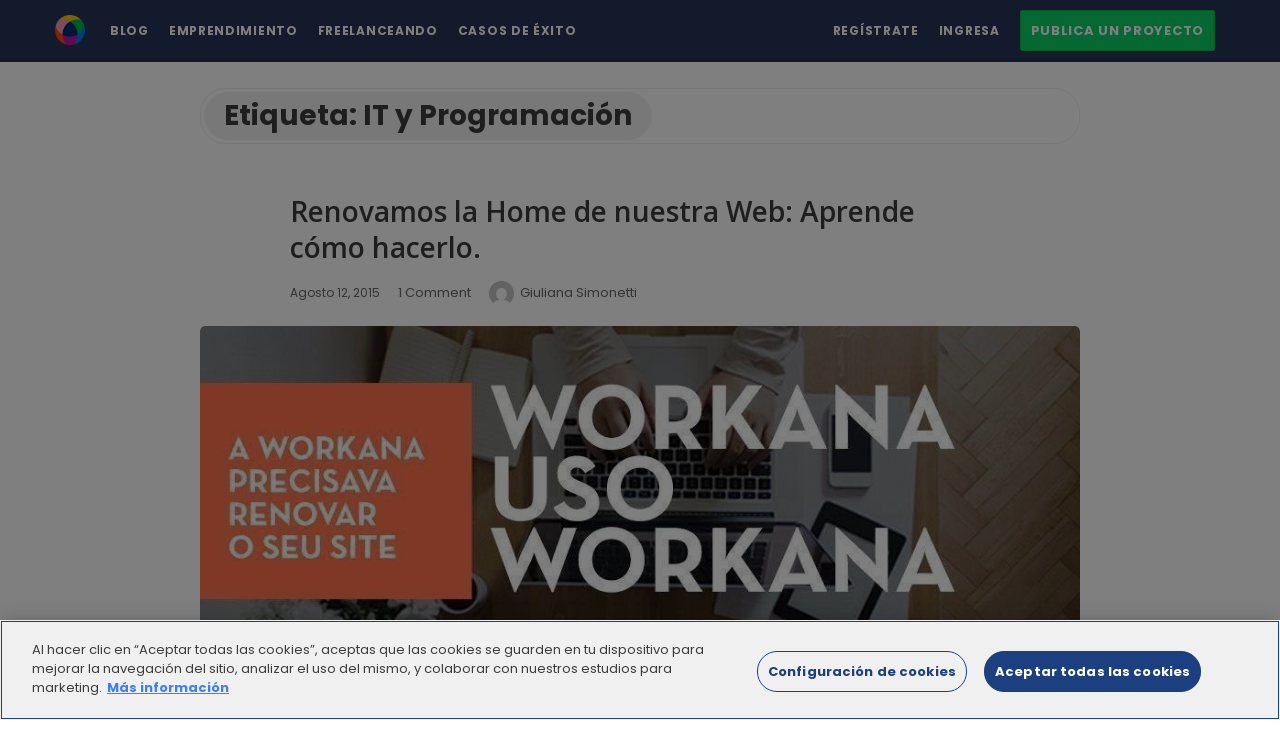

--- FILE ---
content_type: text/html; charset=UTF-8
request_url: https://blog.workana.com/tag/it-y-programacion/
body_size: 26514
content:
<!DOCTYPE html>
<html dir="ltr" lang="es-ES" prefix="og: https://ogp.me/ns#" class="no-js">
<head>
	<!-- El aviso de consentimiento de cookies de OneTrust comienza para blog.workana.com. -->
	<script type="text/javascript" src="https://cdn.cookielaw.org/consent/b7b4a245-28fc-4b6c-a073-0741df4f2062/OtAutoBlock.js" ></script>
	<script src="https://cdn.cookielaw.org/scripttemplates/otSDKStub.js" data-document-language="true" type="text/javascript" charset="UTF-8" data-domain-script="b7b4a245-28fc-4b6c-a073-0741df4f2062" ></script>
	<script type="text/javascript">
	function OptanonWrapper() { }
	</script>
	<!-- El aviso de consentimiento de cookies de OneTrust finaliza para blog.workana.com. -->
	
	<meta charset="UTF-8">
	<meta name="viewport" content="width=device-width, initial-scale=1, maximum-scale=1">
	<meta http-equiv="X-UA-Compatible" content="IE=edge">
	<link rel="profile" href="https://gmpg.org/xfn/11">
	<link rel="pingback" href="https://blog.workana.com/xmlrpc.php">
	<!--[if lt IE 9]>
	<script src="https://blog.workana.com/wp-content/themes/writing/js/html5.js"></script>
	<![endif]-->
	<script>(function(){document.documentElement.className='js'})();</script>

	<meta property="og:type" content="website" />
  	<meta property="og:title" content="Etiqueta: <span>IT y Programación</span>" />
	    	<meta property="og:image" content="https://blog.workana.com/wp-content/uploads/2022/05/favicon.png" />
				    <meta property="og:description" content="Este es el blog de Workana, la primera y más grande plataforma de freelancing de América Latina" />
	  
	<title>IT y Programación - Workana Blog</title>

		<!-- All in One SEO 4.9.3 - aioseo.com -->
	<meta name="robots" content="max-image-preview:large" />
	<link rel="canonical" href="https://blog.workana.com/tag/it-y-programacion/" />
	<meta name="generator" content="All in One SEO (AIOSEO) 4.9.3" />
		<script type="application/ld+json" class="aioseo-schema">
			{"@context":"https:\/\/schema.org","@graph":[{"@type":"BreadcrumbList","@id":"https:\/\/blog.workana.com\/tag\/it-y-programacion\/#breadcrumblist","itemListElement":[{"@type":"ListItem","@id":"https:\/\/blog.workana.com#listItem","position":1,"name":"Home","item":"https:\/\/blog.workana.com","nextItem":{"@type":"ListItem","@id":"https:\/\/blog.workana.com\/tag\/it-y-programacion\/#listItem","name":"IT y Programaci\u00f3n"}},{"@type":"ListItem","@id":"https:\/\/blog.workana.com\/tag\/it-y-programacion\/#listItem","position":2,"name":"IT y Programaci\u00f3n","previousItem":{"@type":"ListItem","@id":"https:\/\/blog.workana.com#listItem","name":"Home"}}]},{"@type":"CollectionPage","@id":"https:\/\/blog.workana.com\/tag\/it-y-programacion\/#collectionpage","url":"https:\/\/blog.workana.com\/tag\/it-y-programacion\/","name":"IT y Programaci\u00f3n - Workana Blog","inLanguage":"es-ES","isPartOf":{"@id":"https:\/\/blog.workana.com\/#website"},"breadcrumb":{"@id":"https:\/\/blog.workana.com\/tag\/it-y-programacion\/#breadcrumblist"}},{"@type":"Organization","@id":"https:\/\/blog.workana.com\/#organization","name":"Workana","description":"Este es el blog de Workana, la primera y m\u00e1s grande plataforma de freelancing de Am\u00e9rica Latina","url":"https:\/\/blog.workana.com\/","logo":{"@type":"ImageObject","url":"https:\/\/blog.workana.com\/wp-content\/uploads\/2015\/07\/logo.gif","@id":"https:\/\/blog.workana.com\/tag\/it-y-programacion\/#organizationLogo","width":226,"height":58},"image":{"@id":"https:\/\/blog.workana.com\/tag\/it-y-programacion\/#organizationLogo"},"sameAs":["https:\/\/www.facebook.com\/workana.es\/","https:\/\/twitter.com\/workana","https:\/\/www.instagram.com\/workana\/","https:\/\/www.youtube.com\/channel\/UCMcbNBJSUbnqRWCq80ChwvQ","https:\/\/www.linkedin.com\/company\/workana","https:\/\/pt.wikipedia.org\/wiki\/Workana"]},{"@type":"WebSite","@id":"https:\/\/blog.workana.com\/#website","url":"https:\/\/blog.workana.com\/","name":"Workana Blog","alternateName":"Blog Workana","description":"Este es el blog de Workana, la primera y m\u00e1s grande plataforma de freelancing de Am\u00e9rica Latina","inLanguage":"es-ES","publisher":{"@id":"https:\/\/blog.workana.com\/#organization"}}]}
		</script>
		<!-- All in One SEO -->

<meta name="dlm-version" content="5.1.6"><link rel='dns-prefetch' href='//www.googletagmanager.com' />
<link rel='dns-prefetch' href='//fonts.googleapis.com' />
<link href='//hb.wpmucdn.com' rel='preconnect' />
<link href="https://fonts.googleapis.com" rel='preconnect' />
<link href='//fonts.gstatic.com' crossorigin='' rel='preconnect' />
<link rel="alternate" type="application/rss+xml" title="Workana Blog &raquo; Feed" href="https://blog.workana.com/feed/" />
<link rel="alternate" type="application/rss+xml" title="Workana Blog &raquo; Feed de los comentarios" href="https://blog.workana.com/comments/feed/" />
<link rel="alternate" type="application/rss+xml" title="Workana Blog &raquo; Etiqueta IT y Programación del feed" href="https://blog.workana.com/tag/it-y-programacion/feed/" />
		<!-- This site uses the Google Analytics by MonsterInsights plugin v9.11.1 - Using Analytics tracking - https://www.monsterinsights.com/ -->
							<script src="//www.googletagmanager.com/gtag/js?id=G-D87D34YT2Q"  data-cfasync="false" data-wpfc-render="false" type="text/javascript" async></script>
			<script data-cfasync="false" data-wpfc-render="false" type="text/javascript">
				var mi_version = '9.11.1';
				var mi_track_user = true;
				var mi_no_track_reason = '';
								var MonsterInsightsDefaultLocations = {"page_location":"https:\/\/blog.workana.com\/tag\/it-y-programacion\/"};
								if ( typeof MonsterInsightsPrivacyGuardFilter === 'function' ) {
					var MonsterInsightsLocations = (typeof MonsterInsightsExcludeQuery === 'object') ? MonsterInsightsPrivacyGuardFilter( MonsterInsightsExcludeQuery ) : MonsterInsightsPrivacyGuardFilter( MonsterInsightsDefaultLocations );
				} else {
					var MonsterInsightsLocations = (typeof MonsterInsightsExcludeQuery === 'object') ? MonsterInsightsExcludeQuery : MonsterInsightsDefaultLocations;
				}

								var disableStrs = [
										'ga-disable-G-D87D34YT2Q',
									];

				/* Function to detect opted out users */
				function __gtagTrackerIsOptedOut() {
					for (var index = 0; index < disableStrs.length; index++) {
						if (document.cookie.indexOf(disableStrs[index] + '=true') > -1) {
							return true;
						}
					}

					return false;
				}

				/* Disable tracking if the opt-out cookie exists. */
				if (__gtagTrackerIsOptedOut()) {
					for (var index = 0; index < disableStrs.length; index++) {
						window[disableStrs[index]] = true;
					}
				}

				/* Opt-out function */
				function __gtagTrackerOptout() {
					for (var index = 0; index < disableStrs.length; index++) {
						document.cookie = disableStrs[index] + '=true; expires=Thu, 31 Dec 2099 23:59:59 UTC; path=/';
						window[disableStrs[index]] = true;
					}
				}

				if ('undefined' === typeof gaOptout) {
					function gaOptout() {
						__gtagTrackerOptout();
					}
				}
								window.dataLayer = window.dataLayer || [];

				window.MonsterInsightsDualTracker = {
					helpers: {},
					trackers: {},
				};
				if (mi_track_user) {
					function __gtagDataLayer() {
						dataLayer.push(arguments);
					}

					function __gtagTracker(type, name, parameters) {
						if (!parameters) {
							parameters = {};
						}

						if (parameters.send_to) {
							__gtagDataLayer.apply(null, arguments);
							return;
						}

						if (type === 'event') {
														parameters.send_to = monsterinsights_frontend.v4_id;
							var hookName = name;
							if (typeof parameters['event_category'] !== 'undefined') {
								hookName = parameters['event_category'] + ':' + name;
							}

							if (typeof MonsterInsightsDualTracker.trackers[hookName] !== 'undefined') {
								MonsterInsightsDualTracker.trackers[hookName](parameters);
							} else {
								__gtagDataLayer('event', name, parameters);
							}
							
						} else {
							__gtagDataLayer.apply(null, arguments);
						}
					}

					__gtagTracker('js', new Date());
					__gtagTracker('set', {
						'developer_id.dZGIzZG': true,
											});
					if ( MonsterInsightsLocations.page_location ) {
						__gtagTracker('set', MonsterInsightsLocations);
					}
										__gtagTracker('config', 'G-D87D34YT2Q', {"forceSSL":"true","link_attribution":"true"} );
										window.gtag = __gtagTracker;										(function () {
						/* https://developers.google.com/analytics/devguides/collection/analyticsjs/ */
						/* ga and __gaTracker compatibility shim. */
						var noopfn = function () {
							return null;
						};
						var newtracker = function () {
							return new Tracker();
						};
						var Tracker = function () {
							return null;
						};
						var p = Tracker.prototype;
						p.get = noopfn;
						p.set = noopfn;
						p.send = function () {
							var args = Array.prototype.slice.call(arguments);
							args.unshift('send');
							__gaTracker.apply(null, args);
						};
						var __gaTracker = function () {
							var len = arguments.length;
							if (len === 0) {
								return;
							}
							var f = arguments[len - 1];
							if (typeof f !== 'object' || f === null || typeof f.hitCallback !== 'function') {
								if ('send' === arguments[0]) {
									var hitConverted, hitObject = false, action;
									if ('event' === arguments[1]) {
										if ('undefined' !== typeof arguments[3]) {
											hitObject = {
												'eventAction': arguments[3],
												'eventCategory': arguments[2],
												'eventLabel': arguments[4],
												'value': arguments[5] ? arguments[5] : 1,
											}
										}
									}
									if ('pageview' === arguments[1]) {
										if ('undefined' !== typeof arguments[2]) {
											hitObject = {
												'eventAction': 'page_view',
												'page_path': arguments[2],
											}
										}
									}
									if (typeof arguments[2] === 'object') {
										hitObject = arguments[2];
									}
									if (typeof arguments[5] === 'object') {
										Object.assign(hitObject, arguments[5]);
									}
									if ('undefined' !== typeof arguments[1].hitType) {
										hitObject = arguments[1];
										if ('pageview' === hitObject.hitType) {
											hitObject.eventAction = 'page_view';
										}
									}
									if (hitObject) {
										action = 'timing' === arguments[1].hitType ? 'timing_complete' : hitObject.eventAction;
										hitConverted = mapArgs(hitObject);
										__gtagTracker('event', action, hitConverted);
									}
								}
								return;
							}

							function mapArgs(args) {
								var arg, hit = {};
								var gaMap = {
									'eventCategory': 'event_category',
									'eventAction': 'event_action',
									'eventLabel': 'event_label',
									'eventValue': 'event_value',
									'nonInteraction': 'non_interaction',
									'timingCategory': 'event_category',
									'timingVar': 'name',
									'timingValue': 'value',
									'timingLabel': 'event_label',
									'page': 'page_path',
									'location': 'page_location',
									'title': 'page_title',
									'referrer' : 'page_referrer',
								};
								for (arg in args) {
																		if (!(!args.hasOwnProperty(arg) || !gaMap.hasOwnProperty(arg))) {
										hit[gaMap[arg]] = args[arg];
									} else {
										hit[arg] = args[arg];
									}
								}
								return hit;
							}

							try {
								f.hitCallback();
							} catch (ex) {
							}
						};
						__gaTracker.create = newtracker;
						__gaTracker.getByName = newtracker;
						__gaTracker.getAll = function () {
							return [];
						};
						__gaTracker.remove = noopfn;
						__gaTracker.loaded = true;
						window['__gaTracker'] = __gaTracker;
					})();
									} else {
										console.log("");
					(function () {
						function __gtagTracker() {
							return null;
						}

						window['__gtagTracker'] = __gtagTracker;
						window['gtag'] = __gtagTracker;
					})();
									}
			</script>
							<!-- / Google Analytics by MonsterInsights -->
		<style id='wp-img-auto-sizes-contain-inline-css' type='text/css'>
img:is([sizes=auto i],[sizes^="auto," i]){contain-intrinsic-size:3000px 1500px}
/*# sourceURL=wp-img-auto-sizes-contain-inline-css */
</style>
<style id='wp-emoji-styles-inline-css' type='text/css'>

	img.wp-smiley, img.emoji {
		display: inline !important;
		border: none !important;
		box-shadow: none !important;
		height: 1em !important;
		width: 1em !important;
		margin: 0 0.07em !important;
		vertical-align: -0.1em !important;
		background: none !important;
		padding: 0 !important;
	}
/*# sourceURL=wp-emoji-styles-inline-css */
</style>
<style id='wp-block-library-inline-css' type='text/css'>
:root{--wp-block-synced-color:#7a00df;--wp-block-synced-color--rgb:122,0,223;--wp-bound-block-color:var(--wp-block-synced-color);--wp-editor-canvas-background:#ddd;--wp-admin-theme-color:#007cba;--wp-admin-theme-color--rgb:0,124,186;--wp-admin-theme-color-darker-10:#006ba1;--wp-admin-theme-color-darker-10--rgb:0,107,160.5;--wp-admin-theme-color-darker-20:#005a87;--wp-admin-theme-color-darker-20--rgb:0,90,135;--wp-admin-border-width-focus:2px}@media (min-resolution:192dpi){:root{--wp-admin-border-width-focus:1.5px}}.wp-element-button{cursor:pointer}:root .has-very-light-gray-background-color{background-color:#eee}:root .has-very-dark-gray-background-color{background-color:#313131}:root .has-very-light-gray-color{color:#eee}:root .has-very-dark-gray-color{color:#313131}:root .has-vivid-green-cyan-to-vivid-cyan-blue-gradient-background{background:linear-gradient(135deg,#00d084,#0693e3)}:root .has-purple-crush-gradient-background{background:linear-gradient(135deg,#34e2e4,#4721fb 50%,#ab1dfe)}:root .has-hazy-dawn-gradient-background{background:linear-gradient(135deg,#faaca8,#dad0ec)}:root .has-subdued-olive-gradient-background{background:linear-gradient(135deg,#fafae1,#67a671)}:root .has-atomic-cream-gradient-background{background:linear-gradient(135deg,#fdd79a,#004a59)}:root .has-nightshade-gradient-background{background:linear-gradient(135deg,#330968,#31cdcf)}:root .has-midnight-gradient-background{background:linear-gradient(135deg,#020381,#2874fc)}:root{--wp--preset--font-size--normal:16px;--wp--preset--font-size--huge:42px}.has-regular-font-size{font-size:1em}.has-larger-font-size{font-size:2.625em}.has-normal-font-size{font-size:var(--wp--preset--font-size--normal)}.has-huge-font-size{font-size:var(--wp--preset--font-size--huge)}.has-text-align-center{text-align:center}.has-text-align-left{text-align:left}.has-text-align-right{text-align:right}.has-fit-text{white-space:nowrap!important}#end-resizable-editor-section{display:none}.aligncenter{clear:both}.items-justified-left{justify-content:flex-start}.items-justified-center{justify-content:center}.items-justified-right{justify-content:flex-end}.items-justified-space-between{justify-content:space-between}.screen-reader-text{border:0;clip-path:inset(50%);height:1px;margin:-1px;overflow:hidden;padding:0;position:absolute;width:1px;word-wrap:normal!important}.screen-reader-text:focus{background-color:#ddd;clip-path:none;color:#444;display:block;font-size:1em;height:auto;left:5px;line-height:normal;padding:15px 23px 14px;text-decoration:none;top:5px;width:auto;z-index:100000}html :where(.has-border-color){border-style:solid}html :where([style*=border-top-color]){border-top-style:solid}html :where([style*=border-right-color]){border-right-style:solid}html :where([style*=border-bottom-color]){border-bottom-style:solid}html :where([style*=border-left-color]){border-left-style:solid}html :where([style*=border-width]){border-style:solid}html :where([style*=border-top-width]){border-top-style:solid}html :where([style*=border-right-width]){border-right-style:solid}html :where([style*=border-bottom-width]){border-bottom-style:solid}html :where([style*=border-left-width]){border-left-style:solid}html :where(img[class*=wp-image-]){height:auto;max-width:100%}:where(figure){margin:0 0 1em}html :where(.is-position-sticky){--wp-admin--admin-bar--position-offset:var(--wp-admin--admin-bar--height,0px)}@media screen and (max-width:600px){html :where(.is-position-sticky){--wp-admin--admin-bar--position-offset:0px}}

/*# sourceURL=wp-block-library-inline-css */
</style><style id='global-styles-inline-css' type='text/css'>
:root{--wp--preset--aspect-ratio--square: 1;--wp--preset--aspect-ratio--4-3: 4/3;--wp--preset--aspect-ratio--3-4: 3/4;--wp--preset--aspect-ratio--3-2: 3/2;--wp--preset--aspect-ratio--2-3: 2/3;--wp--preset--aspect-ratio--16-9: 16/9;--wp--preset--aspect-ratio--9-16: 9/16;--wp--preset--color--black: #000000;--wp--preset--color--cyan-bluish-gray: #abb8c3;--wp--preset--color--white: #ffffff;--wp--preset--color--pale-pink: #f78da7;--wp--preset--color--vivid-red: #cf2e2e;--wp--preset--color--luminous-vivid-orange: #ff6900;--wp--preset--color--luminous-vivid-amber: #fcb900;--wp--preset--color--light-green-cyan: #7bdcb5;--wp--preset--color--vivid-green-cyan: #00d084;--wp--preset--color--pale-cyan-blue: #8ed1fc;--wp--preset--color--vivid-cyan-blue: #0693e3;--wp--preset--color--vivid-purple: #9b51e0;--wp--preset--gradient--vivid-cyan-blue-to-vivid-purple: linear-gradient(135deg,rgb(6,147,227) 0%,rgb(155,81,224) 100%);--wp--preset--gradient--light-green-cyan-to-vivid-green-cyan: linear-gradient(135deg,rgb(122,220,180) 0%,rgb(0,208,130) 100%);--wp--preset--gradient--luminous-vivid-amber-to-luminous-vivid-orange: linear-gradient(135deg,rgb(252,185,0) 0%,rgb(255,105,0) 100%);--wp--preset--gradient--luminous-vivid-orange-to-vivid-red: linear-gradient(135deg,rgb(255,105,0) 0%,rgb(207,46,46) 100%);--wp--preset--gradient--very-light-gray-to-cyan-bluish-gray: linear-gradient(135deg,rgb(238,238,238) 0%,rgb(169,184,195) 100%);--wp--preset--gradient--cool-to-warm-spectrum: linear-gradient(135deg,rgb(74,234,220) 0%,rgb(151,120,209) 20%,rgb(207,42,186) 40%,rgb(238,44,130) 60%,rgb(251,105,98) 80%,rgb(254,248,76) 100%);--wp--preset--gradient--blush-light-purple: linear-gradient(135deg,rgb(255,206,236) 0%,rgb(152,150,240) 100%);--wp--preset--gradient--blush-bordeaux: linear-gradient(135deg,rgb(254,205,165) 0%,rgb(254,45,45) 50%,rgb(107,0,62) 100%);--wp--preset--gradient--luminous-dusk: linear-gradient(135deg,rgb(255,203,112) 0%,rgb(199,81,192) 50%,rgb(65,88,208) 100%);--wp--preset--gradient--pale-ocean: linear-gradient(135deg,rgb(255,245,203) 0%,rgb(182,227,212) 50%,rgb(51,167,181) 100%);--wp--preset--gradient--electric-grass: linear-gradient(135deg,rgb(202,248,128) 0%,rgb(113,206,126) 100%);--wp--preset--gradient--midnight: linear-gradient(135deg,rgb(2,3,129) 0%,rgb(40,116,252) 100%);--wp--preset--font-size--small: 13px;--wp--preset--font-size--medium: 20px;--wp--preset--font-size--large: 36px;--wp--preset--font-size--x-large: 42px;--wp--preset--spacing--20: 0.44rem;--wp--preset--spacing--30: 0.67rem;--wp--preset--spacing--40: 1rem;--wp--preset--spacing--50: 1.5rem;--wp--preset--spacing--60: 2.25rem;--wp--preset--spacing--70: 3.38rem;--wp--preset--spacing--80: 5.06rem;--wp--preset--shadow--natural: 6px 6px 9px rgba(0, 0, 0, 0.2);--wp--preset--shadow--deep: 12px 12px 50px rgba(0, 0, 0, 0.4);--wp--preset--shadow--sharp: 6px 6px 0px rgba(0, 0, 0, 0.2);--wp--preset--shadow--outlined: 6px 6px 0px -3px rgb(255, 255, 255), 6px 6px rgb(0, 0, 0);--wp--preset--shadow--crisp: 6px 6px 0px rgb(0, 0, 0);}:where(.is-layout-flex){gap: 0.5em;}:where(.is-layout-grid){gap: 0.5em;}body .is-layout-flex{display: flex;}.is-layout-flex{flex-wrap: wrap;align-items: center;}.is-layout-flex > :is(*, div){margin: 0;}body .is-layout-grid{display: grid;}.is-layout-grid > :is(*, div){margin: 0;}:where(.wp-block-columns.is-layout-flex){gap: 2em;}:where(.wp-block-columns.is-layout-grid){gap: 2em;}:where(.wp-block-post-template.is-layout-flex){gap: 1.25em;}:where(.wp-block-post-template.is-layout-grid){gap: 1.25em;}.has-black-color{color: var(--wp--preset--color--black) !important;}.has-cyan-bluish-gray-color{color: var(--wp--preset--color--cyan-bluish-gray) !important;}.has-white-color{color: var(--wp--preset--color--white) !important;}.has-pale-pink-color{color: var(--wp--preset--color--pale-pink) !important;}.has-vivid-red-color{color: var(--wp--preset--color--vivid-red) !important;}.has-luminous-vivid-orange-color{color: var(--wp--preset--color--luminous-vivid-orange) !important;}.has-luminous-vivid-amber-color{color: var(--wp--preset--color--luminous-vivid-amber) !important;}.has-light-green-cyan-color{color: var(--wp--preset--color--light-green-cyan) !important;}.has-vivid-green-cyan-color{color: var(--wp--preset--color--vivid-green-cyan) !important;}.has-pale-cyan-blue-color{color: var(--wp--preset--color--pale-cyan-blue) !important;}.has-vivid-cyan-blue-color{color: var(--wp--preset--color--vivid-cyan-blue) !important;}.has-vivid-purple-color{color: var(--wp--preset--color--vivid-purple) !important;}.has-black-background-color{background-color: var(--wp--preset--color--black) !important;}.has-cyan-bluish-gray-background-color{background-color: var(--wp--preset--color--cyan-bluish-gray) !important;}.has-white-background-color{background-color: var(--wp--preset--color--white) !important;}.has-pale-pink-background-color{background-color: var(--wp--preset--color--pale-pink) !important;}.has-vivid-red-background-color{background-color: var(--wp--preset--color--vivid-red) !important;}.has-luminous-vivid-orange-background-color{background-color: var(--wp--preset--color--luminous-vivid-orange) !important;}.has-luminous-vivid-amber-background-color{background-color: var(--wp--preset--color--luminous-vivid-amber) !important;}.has-light-green-cyan-background-color{background-color: var(--wp--preset--color--light-green-cyan) !important;}.has-vivid-green-cyan-background-color{background-color: var(--wp--preset--color--vivid-green-cyan) !important;}.has-pale-cyan-blue-background-color{background-color: var(--wp--preset--color--pale-cyan-blue) !important;}.has-vivid-cyan-blue-background-color{background-color: var(--wp--preset--color--vivid-cyan-blue) !important;}.has-vivid-purple-background-color{background-color: var(--wp--preset--color--vivid-purple) !important;}.has-black-border-color{border-color: var(--wp--preset--color--black) !important;}.has-cyan-bluish-gray-border-color{border-color: var(--wp--preset--color--cyan-bluish-gray) !important;}.has-white-border-color{border-color: var(--wp--preset--color--white) !important;}.has-pale-pink-border-color{border-color: var(--wp--preset--color--pale-pink) !important;}.has-vivid-red-border-color{border-color: var(--wp--preset--color--vivid-red) !important;}.has-luminous-vivid-orange-border-color{border-color: var(--wp--preset--color--luminous-vivid-orange) !important;}.has-luminous-vivid-amber-border-color{border-color: var(--wp--preset--color--luminous-vivid-amber) !important;}.has-light-green-cyan-border-color{border-color: var(--wp--preset--color--light-green-cyan) !important;}.has-vivid-green-cyan-border-color{border-color: var(--wp--preset--color--vivid-green-cyan) !important;}.has-pale-cyan-blue-border-color{border-color: var(--wp--preset--color--pale-cyan-blue) !important;}.has-vivid-cyan-blue-border-color{border-color: var(--wp--preset--color--vivid-cyan-blue) !important;}.has-vivid-purple-border-color{border-color: var(--wp--preset--color--vivid-purple) !important;}.has-vivid-cyan-blue-to-vivid-purple-gradient-background{background: var(--wp--preset--gradient--vivid-cyan-blue-to-vivid-purple) !important;}.has-light-green-cyan-to-vivid-green-cyan-gradient-background{background: var(--wp--preset--gradient--light-green-cyan-to-vivid-green-cyan) !important;}.has-luminous-vivid-amber-to-luminous-vivid-orange-gradient-background{background: var(--wp--preset--gradient--luminous-vivid-amber-to-luminous-vivid-orange) !important;}.has-luminous-vivid-orange-to-vivid-red-gradient-background{background: var(--wp--preset--gradient--luminous-vivid-orange-to-vivid-red) !important;}.has-very-light-gray-to-cyan-bluish-gray-gradient-background{background: var(--wp--preset--gradient--very-light-gray-to-cyan-bluish-gray) !important;}.has-cool-to-warm-spectrum-gradient-background{background: var(--wp--preset--gradient--cool-to-warm-spectrum) !important;}.has-blush-light-purple-gradient-background{background: var(--wp--preset--gradient--blush-light-purple) !important;}.has-blush-bordeaux-gradient-background{background: var(--wp--preset--gradient--blush-bordeaux) !important;}.has-luminous-dusk-gradient-background{background: var(--wp--preset--gradient--luminous-dusk) !important;}.has-pale-ocean-gradient-background{background: var(--wp--preset--gradient--pale-ocean) !important;}.has-electric-grass-gradient-background{background: var(--wp--preset--gradient--electric-grass) !important;}.has-midnight-gradient-background{background: var(--wp--preset--gradient--midnight) !important;}.has-small-font-size{font-size: var(--wp--preset--font-size--small) !important;}.has-medium-font-size{font-size: var(--wp--preset--font-size--medium) !important;}.has-large-font-size{font-size: var(--wp--preset--font-size--large) !important;}.has-x-large-font-size{font-size: var(--wp--preset--font-size--x-large) !important;}
/*# sourceURL=global-styles-inline-css */
</style>

<style id='classic-theme-styles-inline-css' type='text/css'>
/*! This file is auto-generated */
.wp-block-button__link{color:#fff;background-color:#32373c;border-radius:9999px;box-shadow:none;text-decoration:none;padding:calc(.667em + 2px) calc(1.333em + 2px);font-size:1.125em}.wp-block-file__button{background:#32373c;color:#fff;text-decoration:none}
/*# sourceURL=/wp-includes/css/classic-themes.min.css */
</style>
<link rel='stylesheet' id='contact-form-7-css' href='https://blog.workana.com/wp-content/plugins/contact-form-7/includes/css/styles.css?ver=6.1.4' type='text/css' media='all' />
<style id="wpb-google-fonts-css" media="all">/* cyrillic-ext */
@font-face {
  font-family: 'Open Sans';
  font-style: italic;
  font-weight: 300;
  font-stretch: 100%;
  font-display: swap;
  src: url(/fonts.gstatic.com/s/opensans/v44/memtYaGs126MiZpBA-UFUIcVXSCEkx2cmqvXlWqWtE6FxZCJgvAQ.woff2) format('woff2');
  unicode-range: U+0460-052F, U+1C80-1C8A, U+20B4, U+2DE0-2DFF, U+A640-A69F, U+FE2E-FE2F;
}
/* cyrillic */
@font-face {
  font-family: 'Open Sans';
  font-style: italic;
  font-weight: 300;
  font-stretch: 100%;
  font-display: swap;
  src: url(/fonts.gstatic.com/s/opensans/v44/memtYaGs126MiZpBA-UFUIcVXSCEkx2cmqvXlWqWvU6FxZCJgvAQ.woff2) format('woff2');
  unicode-range: U+0301, U+0400-045F, U+0490-0491, U+04B0-04B1, U+2116;
}
/* greek-ext */
@font-face {
  font-family: 'Open Sans';
  font-style: italic;
  font-weight: 300;
  font-stretch: 100%;
  font-display: swap;
  src: url(/fonts.gstatic.com/s/opensans/v44/memtYaGs126MiZpBA-UFUIcVXSCEkx2cmqvXlWqWtU6FxZCJgvAQ.woff2) format('woff2');
  unicode-range: U+1F00-1FFF;
}
/* greek */
@font-face {
  font-family: 'Open Sans';
  font-style: italic;
  font-weight: 300;
  font-stretch: 100%;
  font-display: swap;
  src: url(/fonts.gstatic.com/s/opensans/v44/memtYaGs126MiZpBA-UFUIcVXSCEkx2cmqvXlWqWuk6FxZCJgvAQ.woff2) format('woff2');
  unicode-range: U+0370-0377, U+037A-037F, U+0384-038A, U+038C, U+038E-03A1, U+03A3-03FF;
}
/* hebrew */
@font-face {
  font-family: 'Open Sans';
  font-style: italic;
  font-weight: 300;
  font-stretch: 100%;
  font-display: swap;
  src: url(/fonts.gstatic.com/s/opensans/v44/memtYaGs126MiZpBA-UFUIcVXSCEkx2cmqvXlWqWu06FxZCJgvAQ.woff2) format('woff2');
  unicode-range: U+0307-0308, U+0590-05FF, U+200C-2010, U+20AA, U+25CC, U+FB1D-FB4F;
}
/* math */
@font-face {
  font-family: 'Open Sans';
  font-style: italic;
  font-weight: 300;
  font-stretch: 100%;
  font-display: swap;
  src: url(/fonts.gstatic.com/s/opensans/v44/memtYaGs126MiZpBA-UFUIcVXSCEkx2cmqvXlWqWxU6FxZCJgvAQ.woff2) format('woff2');
  unicode-range: U+0302-0303, U+0305, U+0307-0308, U+0310, U+0312, U+0315, U+031A, U+0326-0327, U+032C, U+032F-0330, U+0332-0333, U+0338, U+033A, U+0346, U+034D, U+0391-03A1, U+03A3-03A9, U+03B1-03C9, U+03D1, U+03D5-03D6, U+03F0-03F1, U+03F4-03F5, U+2016-2017, U+2034-2038, U+203C, U+2040, U+2043, U+2047, U+2050, U+2057, U+205F, U+2070-2071, U+2074-208E, U+2090-209C, U+20D0-20DC, U+20E1, U+20E5-20EF, U+2100-2112, U+2114-2115, U+2117-2121, U+2123-214F, U+2190, U+2192, U+2194-21AE, U+21B0-21E5, U+21F1-21F2, U+21F4-2211, U+2213-2214, U+2216-22FF, U+2308-230B, U+2310, U+2319, U+231C-2321, U+2336-237A, U+237C, U+2395, U+239B-23B7, U+23D0, U+23DC-23E1, U+2474-2475, U+25AF, U+25B3, U+25B7, U+25BD, U+25C1, U+25CA, U+25CC, U+25FB, U+266D-266F, U+27C0-27FF, U+2900-2AFF, U+2B0E-2B11, U+2B30-2B4C, U+2BFE, U+3030, U+FF5B, U+FF5D, U+1D400-1D7FF, U+1EE00-1EEFF;
}
/* symbols */
@font-face {
  font-family: 'Open Sans';
  font-style: italic;
  font-weight: 300;
  font-stretch: 100%;
  font-display: swap;
  src: url(/fonts.gstatic.com/s/opensans/v44/memtYaGs126MiZpBA-UFUIcVXSCEkx2cmqvXlWqW106FxZCJgvAQ.woff2) format('woff2');
  unicode-range: U+0001-000C, U+000E-001F, U+007F-009F, U+20DD-20E0, U+20E2-20E4, U+2150-218F, U+2190, U+2192, U+2194-2199, U+21AF, U+21E6-21F0, U+21F3, U+2218-2219, U+2299, U+22C4-22C6, U+2300-243F, U+2440-244A, U+2460-24FF, U+25A0-27BF, U+2800-28FF, U+2921-2922, U+2981, U+29BF, U+29EB, U+2B00-2BFF, U+4DC0-4DFF, U+FFF9-FFFB, U+10140-1018E, U+10190-1019C, U+101A0, U+101D0-101FD, U+102E0-102FB, U+10E60-10E7E, U+1D2C0-1D2D3, U+1D2E0-1D37F, U+1F000-1F0FF, U+1F100-1F1AD, U+1F1E6-1F1FF, U+1F30D-1F30F, U+1F315, U+1F31C, U+1F31E, U+1F320-1F32C, U+1F336, U+1F378, U+1F37D, U+1F382, U+1F393-1F39F, U+1F3A7-1F3A8, U+1F3AC-1F3AF, U+1F3C2, U+1F3C4-1F3C6, U+1F3CA-1F3CE, U+1F3D4-1F3E0, U+1F3ED, U+1F3F1-1F3F3, U+1F3F5-1F3F7, U+1F408, U+1F415, U+1F41F, U+1F426, U+1F43F, U+1F441-1F442, U+1F444, U+1F446-1F449, U+1F44C-1F44E, U+1F453, U+1F46A, U+1F47D, U+1F4A3, U+1F4B0, U+1F4B3, U+1F4B9, U+1F4BB, U+1F4BF, U+1F4C8-1F4CB, U+1F4D6, U+1F4DA, U+1F4DF, U+1F4E3-1F4E6, U+1F4EA-1F4ED, U+1F4F7, U+1F4F9-1F4FB, U+1F4FD-1F4FE, U+1F503, U+1F507-1F50B, U+1F50D, U+1F512-1F513, U+1F53E-1F54A, U+1F54F-1F5FA, U+1F610, U+1F650-1F67F, U+1F687, U+1F68D, U+1F691, U+1F694, U+1F698, U+1F6AD, U+1F6B2, U+1F6B9-1F6BA, U+1F6BC, U+1F6C6-1F6CF, U+1F6D3-1F6D7, U+1F6E0-1F6EA, U+1F6F0-1F6F3, U+1F6F7-1F6FC, U+1F700-1F7FF, U+1F800-1F80B, U+1F810-1F847, U+1F850-1F859, U+1F860-1F887, U+1F890-1F8AD, U+1F8B0-1F8BB, U+1F8C0-1F8C1, U+1F900-1F90B, U+1F93B, U+1F946, U+1F984, U+1F996, U+1F9E9, U+1FA00-1FA6F, U+1FA70-1FA7C, U+1FA80-1FA89, U+1FA8F-1FAC6, U+1FACE-1FADC, U+1FADF-1FAE9, U+1FAF0-1FAF8, U+1FB00-1FBFF;
}
/* vietnamese */
@font-face {
  font-family: 'Open Sans';
  font-style: italic;
  font-weight: 300;
  font-stretch: 100%;
  font-display: swap;
  src: url(/fonts.gstatic.com/s/opensans/v44/memtYaGs126MiZpBA-UFUIcVXSCEkx2cmqvXlWqWtk6FxZCJgvAQ.woff2) format('woff2');
  unicode-range: U+0102-0103, U+0110-0111, U+0128-0129, U+0168-0169, U+01A0-01A1, U+01AF-01B0, U+0300-0301, U+0303-0304, U+0308-0309, U+0323, U+0329, U+1EA0-1EF9, U+20AB;
}
/* latin-ext */
@font-face {
  font-family: 'Open Sans';
  font-style: italic;
  font-weight: 300;
  font-stretch: 100%;
  font-display: swap;
  src: url(/fonts.gstatic.com/s/opensans/v44/memtYaGs126MiZpBA-UFUIcVXSCEkx2cmqvXlWqWt06FxZCJgvAQ.woff2) format('woff2');
  unicode-range: U+0100-02BA, U+02BD-02C5, U+02C7-02CC, U+02CE-02D7, U+02DD-02FF, U+0304, U+0308, U+0329, U+1D00-1DBF, U+1E00-1E9F, U+1EF2-1EFF, U+2020, U+20A0-20AB, U+20AD-20C0, U+2113, U+2C60-2C7F, U+A720-A7FF;
}
/* latin */
@font-face {
  font-family: 'Open Sans';
  font-style: italic;
  font-weight: 300;
  font-stretch: 100%;
  font-display: swap;
  src: url(/fonts.gstatic.com/s/opensans/v44/memtYaGs126MiZpBA-UFUIcVXSCEkx2cmqvXlWqWuU6FxZCJgg.woff2) format('woff2');
  unicode-range: U+0000-00FF, U+0131, U+0152-0153, U+02BB-02BC, U+02C6, U+02DA, U+02DC, U+0304, U+0308, U+0329, U+2000-206F, U+20AC, U+2122, U+2191, U+2193, U+2212, U+2215, U+FEFF, U+FFFD;
}
/* cyrillic-ext */
@font-face {
  font-family: 'Open Sans';
  font-style: italic;
  font-weight: 400;
  font-stretch: 100%;
  font-display: swap;
  src: url(/fonts.gstatic.com/s/opensans/v44/memtYaGs126MiZpBA-UFUIcVXSCEkx2cmqvXlWqWtE6FxZCJgvAQ.woff2) format('woff2');
  unicode-range: U+0460-052F, U+1C80-1C8A, U+20B4, U+2DE0-2DFF, U+A640-A69F, U+FE2E-FE2F;
}
/* cyrillic */
@font-face {
  font-family: 'Open Sans';
  font-style: italic;
  font-weight: 400;
  font-stretch: 100%;
  font-display: swap;
  src: url(/fonts.gstatic.com/s/opensans/v44/memtYaGs126MiZpBA-UFUIcVXSCEkx2cmqvXlWqWvU6FxZCJgvAQ.woff2) format('woff2');
  unicode-range: U+0301, U+0400-045F, U+0490-0491, U+04B0-04B1, U+2116;
}
/* greek-ext */
@font-face {
  font-family: 'Open Sans';
  font-style: italic;
  font-weight: 400;
  font-stretch: 100%;
  font-display: swap;
  src: url(/fonts.gstatic.com/s/opensans/v44/memtYaGs126MiZpBA-UFUIcVXSCEkx2cmqvXlWqWtU6FxZCJgvAQ.woff2) format('woff2');
  unicode-range: U+1F00-1FFF;
}
/* greek */
@font-face {
  font-family: 'Open Sans';
  font-style: italic;
  font-weight: 400;
  font-stretch: 100%;
  font-display: swap;
  src: url(/fonts.gstatic.com/s/opensans/v44/memtYaGs126MiZpBA-UFUIcVXSCEkx2cmqvXlWqWuk6FxZCJgvAQ.woff2) format('woff2');
  unicode-range: U+0370-0377, U+037A-037F, U+0384-038A, U+038C, U+038E-03A1, U+03A3-03FF;
}
/* hebrew */
@font-face {
  font-family: 'Open Sans';
  font-style: italic;
  font-weight: 400;
  font-stretch: 100%;
  font-display: swap;
  src: url(/fonts.gstatic.com/s/opensans/v44/memtYaGs126MiZpBA-UFUIcVXSCEkx2cmqvXlWqWu06FxZCJgvAQ.woff2) format('woff2');
  unicode-range: U+0307-0308, U+0590-05FF, U+200C-2010, U+20AA, U+25CC, U+FB1D-FB4F;
}
/* math */
@font-face {
  font-family: 'Open Sans';
  font-style: italic;
  font-weight: 400;
  font-stretch: 100%;
  font-display: swap;
  src: url(/fonts.gstatic.com/s/opensans/v44/memtYaGs126MiZpBA-UFUIcVXSCEkx2cmqvXlWqWxU6FxZCJgvAQ.woff2) format('woff2');
  unicode-range: U+0302-0303, U+0305, U+0307-0308, U+0310, U+0312, U+0315, U+031A, U+0326-0327, U+032C, U+032F-0330, U+0332-0333, U+0338, U+033A, U+0346, U+034D, U+0391-03A1, U+03A3-03A9, U+03B1-03C9, U+03D1, U+03D5-03D6, U+03F0-03F1, U+03F4-03F5, U+2016-2017, U+2034-2038, U+203C, U+2040, U+2043, U+2047, U+2050, U+2057, U+205F, U+2070-2071, U+2074-208E, U+2090-209C, U+20D0-20DC, U+20E1, U+20E5-20EF, U+2100-2112, U+2114-2115, U+2117-2121, U+2123-214F, U+2190, U+2192, U+2194-21AE, U+21B0-21E5, U+21F1-21F2, U+21F4-2211, U+2213-2214, U+2216-22FF, U+2308-230B, U+2310, U+2319, U+231C-2321, U+2336-237A, U+237C, U+2395, U+239B-23B7, U+23D0, U+23DC-23E1, U+2474-2475, U+25AF, U+25B3, U+25B7, U+25BD, U+25C1, U+25CA, U+25CC, U+25FB, U+266D-266F, U+27C0-27FF, U+2900-2AFF, U+2B0E-2B11, U+2B30-2B4C, U+2BFE, U+3030, U+FF5B, U+FF5D, U+1D400-1D7FF, U+1EE00-1EEFF;
}
/* symbols */
@font-face {
  font-family: 'Open Sans';
  font-style: italic;
  font-weight: 400;
  font-stretch: 100%;
  font-display: swap;
  src: url(/fonts.gstatic.com/s/opensans/v44/memtYaGs126MiZpBA-UFUIcVXSCEkx2cmqvXlWqW106FxZCJgvAQ.woff2) format('woff2');
  unicode-range: U+0001-000C, U+000E-001F, U+007F-009F, U+20DD-20E0, U+20E2-20E4, U+2150-218F, U+2190, U+2192, U+2194-2199, U+21AF, U+21E6-21F0, U+21F3, U+2218-2219, U+2299, U+22C4-22C6, U+2300-243F, U+2440-244A, U+2460-24FF, U+25A0-27BF, U+2800-28FF, U+2921-2922, U+2981, U+29BF, U+29EB, U+2B00-2BFF, U+4DC0-4DFF, U+FFF9-FFFB, U+10140-1018E, U+10190-1019C, U+101A0, U+101D0-101FD, U+102E0-102FB, U+10E60-10E7E, U+1D2C0-1D2D3, U+1D2E0-1D37F, U+1F000-1F0FF, U+1F100-1F1AD, U+1F1E6-1F1FF, U+1F30D-1F30F, U+1F315, U+1F31C, U+1F31E, U+1F320-1F32C, U+1F336, U+1F378, U+1F37D, U+1F382, U+1F393-1F39F, U+1F3A7-1F3A8, U+1F3AC-1F3AF, U+1F3C2, U+1F3C4-1F3C6, U+1F3CA-1F3CE, U+1F3D4-1F3E0, U+1F3ED, U+1F3F1-1F3F3, U+1F3F5-1F3F7, U+1F408, U+1F415, U+1F41F, U+1F426, U+1F43F, U+1F441-1F442, U+1F444, U+1F446-1F449, U+1F44C-1F44E, U+1F453, U+1F46A, U+1F47D, U+1F4A3, U+1F4B0, U+1F4B3, U+1F4B9, U+1F4BB, U+1F4BF, U+1F4C8-1F4CB, U+1F4D6, U+1F4DA, U+1F4DF, U+1F4E3-1F4E6, U+1F4EA-1F4ED, U+1F4F7, U+1F4F9-1F4FB, U+1F4FD-1F4FE, U+1F503, U+1F507-1F50B, U+1F50D, U+1F512-1F513, U+1F53E-1F54A, U+1F54F-1F5FA, U+1F610, U+1F650-1F67F, U+1F687, U+1F68D, U+1F691, U+1F694, U+1F698, U+1F6AD, U+1F6B2, U+1F6B9-1F6BA, U+1F6BC, U+1F6C6-1F6CF, U+1F6D3-1F6D7, U+1F6E0-1F6EA, U+1F6F0-1F6F3, U+1F6F7-1F6FC, U+1F700-1F7FF, U+1F800-1F80B, U+1F810-1F847, U+1F850-1F859, U+1F860-1F887, U+1F890-1F8AD, U+1F8B0-1F8BB, U+1F8C0-1F8C1, U+1F900-1F90B, U+1F93B, U+1F946, U+1F984, U+1F996, U+1F9E9, U+1FA00-1FA6F, U+1FA70-1FA7C, U+1FA80-1FA89, U+1FA8F-1FAC6, U+1FACE-1FADC, U+1FADF-1FAE9, U+1FAF0-1FAF8, U+1FB00-1FBFF;
}
/* vietnamese */
@font-face {
  font-family: 'Open Sans';
  font-style: italic;
  font-weight: 400;
  font-stretch: 100%;
  font-display: swap;
  src: url(/fonts.gstatic.com/s/opensans/v44/memtYaGs126MiZpBA-UFUIcVXSCEkx2cmqvXlWqWtk6FxZCJgvAQ.woff2) format('woff2');
  unicode-range: U+0102-0103, U+0110-0111, U+0128-0129, U+0168-0169, U+01A0-01A1, U+01AF-01B0, U+0300-0301, U+0303-0304, U+0308-0309, U+0323, U+0329, U+1EA0-1EF9, U+20AB;
}
/* latin-ext */
@font-face {
  font-family: 'Open Sans';
  font-style: italic;
  font-weight: 400;
  font-stretch: 100%;
  font-display: swap;
  src: url(/fonts.gstatic.com/s/opensans/v44/memtYaGs126MiZpBA-UFUIcVXSCEkx2cmqvXlWqWt06FxZCJgvAQ.woff2) format('woff2');
  unicode-range: U+0100-02BA, U+02BD-02C5, U+02C7-02CC, U+02CE-02D7, U+02DD-02FF, U+0304, U+0308, U+0329, U+1D00-1DBF, U+1E00-1E9F, U+1EF2-1EFF, U+2020, U+20A0-20AB, U+20AD-20C0, U+2113, U+2C60-2C7F, U+A720-A7FF;
}
/* latin */
@font-face {
  font-family: 'Open Sans';
  font-style: italic;
  font-weight: 400;
  font-stretch: 100%;
  font-display: swap;
  src: url(/fonts.gstatic.com/s/opensans/v44/memtYaGs126MiZpBA-UFUIcVXSCEkx2cmqvXlWqWuU6FxZCJgg.woff2) format('woff2');
  unicode-range: U+0000-00FF, U+0131, U+0152-0153, U+02BB-02BC, U+02C6, U+02DA, U+02DC, U+0304, U+0308, U+0329, U+2000-206F, U+20AC, U+2122, U+2191, U+2193, U+2212, U+2215, U+FEFF, U+FFFD;
}
/* cyrillic-ext */
@font-face {
  font-family: 'Open Sans';
  font-style: italic;
  font-weight: 700;
  font-stretch: 100%;
  font-display: swap;
  src: url(/fonts.gstatic.com/s/opensans/v44/memtYaGs126MiZpBA-UFUIcVXSCEkx2cmqvXlWqWtE6FxZCJgvAQ.woff2) format('woff2');
  unicode-range: U+0460-052F, U+1C80-1C8A, U+20B4, U+2DE0-2DFF, U+A640-A69F, U+FE2E-FE2F;
}
/* cyrillic */
@font-face {
  font-family: 'Open Sans';
  font-style: italic;
  font-weight: 700;
  font-stretch: 100%;
  font-display: swap;
  src: url(/fonts.gstatic.com/s/opensans/v44/memtYaGs126MiZpBA-UFUIcVXSCEkx2cmqvXlWqWvU6FxZCJgvAQ.woff2) format('woff2');
  unicode-range: U+0301, U+0400-045F, U+0490-0491, U+04B0-04B1, U+2116;
}
/* greek-ext */
@font-face {
  font-family: 'Open Sans';
  font-style: italic;
  font-weight: 700;
  font-stretch: 100%;
  font-display: swap;
  src: url(/fonts.gstatic.com/s/opensans/v44/memtYaGs126MiZpBA-UFUIcVXSCEkx2cmqvXlWqWtU6FxZCJgvAQ.woff2) format('woff2');
  unicode-range: U+1F00-1FFF;
}
/* greek */
@font-face {
  font-family: 'Open Sans';
  font-style: italic;
  font-weight: 700;
  font-stretch: 100%;
  font-display: swap;
  src: url(/fonts.gstatic.com/s/opensans/v44/memtYaGs126MiZpBA-UFUIcVXSCEkx2cmqvXlWqWuk6FxZCJgvAQ.woff2) format('woff2');
  unicode-range: U+0370-0377, U+037A-037F, U+0384-038A, U+038C, U+038E-03A1, U+03A3-03FF;
}
/* hebrew */
@font-face {
  font-family: 'Open Sans';
  font-style: italic;
  font-weight: 700;
  font-stretch: 100%;
  font-display: swap;
  src: url(/fonts.gstatic.com/s/opensans/v44/memtYaGs126MiZpBA-UFUIcVXSCEkx2cmqvXlWqWu06FxZCJgvAQ.woff2) format('woff2');
  unicode-range: U+0307-0308, U+0590-05FF, U+200C-2010, U+20AA, U+25CC, U+FB1D-FB4F;
}
/* math */
@font-face {
  font-family: 'Open Sans';
  font-style: italic;
  font-weight: 700;
  font-stretch: 100%;
  font-display: swap;
  src: url(/fonts.gstatic.com/s/opensans/v44/memtYaGs126MiZpBA-UFUIcVXSCEkx2cmqvXlWqWxU6FxZCJgvAQ.woff2) format('woff2');
  unicode-range: U+0302-0303, U+0305, U+0307-0308, U+0310, U+0312, U+0315, U+031A, U+0326-0327, U+032C, U+032F-0330, U+0332-0333, U+0338, U+033A, U+0346, U+034D, U+0391-03A1, U+03A3-03A9, U+03B1-03C9, U+03D1, U+03D5-03D6, U+03F0-03F1, U+03F4-03F5, U+2016-2017, U+2034-2038, U+203C, U+2040, U+2043, U+2047, U+2050, U+2057, U+205F, U+2070-2071, U+2074-208E, U+2090-209C, U+20D0-20DC, U+20E1, U+20E5-20EF, U+2100-2112, U+2114-2115, U+2117-2121, U+2123-214F, U+2190, U+2192, U+2194-21AE, U+21B0-21E5, U+21F1-21F2, U+21F4-2211, U+2213-2214, U+2216-22FF, U+2308-230B, U+2310, U+2319, U+231C-2321, U+2336-237A, U+237C, U+2395, U+239B-23B7, U+23D0, U+23DC-23E1, U+2474-2475, U+25AF, U+25B3, U+25B7, U+25BD, U+25C1, U+25CA, U+25CC, U+25FB, U+266D-266F, U+27C0-27FF, U+2900-2AFF, U+2B0E-2B11, U+2B30-2B4C, U+2BFE, U+3030, U+FF5B, U+FF5D, U+1D400-1D7FF, U+1EE00-1EEFF;
}
/* symbols */
@font-face {
  font-family: 'Open Sans';
  font-style: italic;
  font-weight: 700;
  font-stretch: 100%;
  font-display: swap;
  src: url(/fonts.gstatic.com/s/opensans/v44/memtYaGs126MiZpBA-UFUIcVXSCEkx2cmqvXlWqW106FxZCJgvAQ.woff2) format('woff2');
  unicode-range: U+0001-000C, U+000E-001F, U+007F-009F, U+20DD-20E0, U+20E2-20E4, U+2150-218F, U+2190, U+2192, U+2194-2199, U+21AF, U+21E6-21F0, U+21F3, U+2218-2219, U+2299, U+22C4-22C6, U+2300-243F, U+2440-244A, U+2460-24FF, U+25A0-27BF, U+2800-28FF, U+2921-2922, U+2981, U+29BF, U+29EB, U+2B00-2BFF, U+4DC0-4DFF, U+FFF9-FFFB, U+10140-1018E, U+10190-1019C, U+101A0, U+101D0-101FD, U+102E0-102FB, U+10E60-10E7E, U+1D2C0-1D2D3, U+1D2E0-1D37F, U+1F000-1F0FF, U+1F100-1F1AD, U+1F1E6-1F1FF, U+1F30D-1F30F, U+1F315, U+1F31C, U+1F31E, U+1F320-1F32C, U+1F336, U+1F378, U+1F37D, U+1F382, U+1F393-1F39F, U+1F3A7-1F3A8, U+1F3AC-1F3AF, U+1F3C2, U+1F3C4-1F3C6, U+1F3CA-1F3CE, U+1F3D4-1F3E0, U+1F3ED, U+1F3F1-1F3F3, U+1F3F5-1F3F7, U+1F408, U+1F415, U+1F41F, U+1F426, U+1F43F, U+1F441-1F442, U+1F444, U+1F446-1F449, U+1F44C-1F44E, U+1F453, U+1F46A, U+1F47D, U+1F4A3, U+1F4B0, U+1F4B3, U+1F4B9, U+1F4BB, U+1F4BF, U+1F4C8-1F4CB, U+1F4D6, U+1F4DA, U+1F4DF, U+1F4E3-1F4E6, U+1F4EA-1F4ED, U+1F4F7, U+1F4F9-1F4FB, U+1F4FD-1F4FE, U+1F503, U+1F507-1F50B, U+1F50D, U+1F512-1F513, U+1F53E-1F54A, U+1F54F-1F5FA, U+1F610, U+1F650-1F67F, U+1F687, U+1F68D, U+1F691, U+1F694, U+1F698, U+1F6AD, U+1F6B2, U+1F6B9-1F6BA, U+1F6BC, U+1F6C6-1F6CF, U+1F6D3-1F6D7, U+1F6E0-1F6EA, U+1F6F0-1F6F3, U+1F6F7-1F6FC, U+1F700-1F7FF, U+1F800-1F80B, U+1F810-1F847, U+1F850-1F859, U+1F860-1F887, U+1F890-1F8AD, U+1F8B0-1F8BB, U+1F8C0-1F8C1, U+1F900-1F90B, U+1F93B, U+1F946, U+1F984, U+1F996, U+1F9E9, U+1FA00-1FA6F, U+1FA70-1FA7C, U+1FA80-1FA89, U+1FA8F-1FAC6, U+1FACE-1FADC, U+1FADF-1FAE9, U+1FAF0-1FAF8, U+1FB00-1FBFF;
}
/* vietnamese */
@font-face {
  font-family: 'Open Sans';
  font-style: italic;
  font-weight: 700;
  font-stretch: 100%;
  font-display: swap;
  src: url(/fonts.gstatic.com/s/opensans/v44/memtYaGs126MiZpBA-UFUIcVXSCEkx2cmqvXlWqWtk6FxZCJgvAQ.woff2) format('woff2');
  unicode-range: U+0102-0103, U+0110-0111, U+0128-0129, U+0168-0169, U+01A0-01A1, U+01AF-01B0, U+0300-0301, U+0303-0304, U+0308-0309, U+0323, U+0329, U+1EA0-1EF9, U+20AB;
}
/* latin-ext */
@font-face {
  font-family: 'Open Sans';
  font-style: italic;
  font-weight: 700;
  font-stretch: 100%;
  font-display: swap;
  src: url(/fonts.gstatic.com/s/opensans/v44/memtYaGs126MiZpBA-UFUIcVXSCEkx2cmqvXlWqWt06FxZCJgvAQ.woff2) format('woff2');
  unicode-range: U+0100-02BA, U+02BD-02C5, U+02C7-02CC, U+02CE-02D7, U+02DD-02FF, U+0304, U+0308, U+0329, U+1D00-1DBF, U+1E00-1E9F, U+1EF2-1EFF, U+2020, U+20A0-20AB, U+20AD-20C0, U+2113, U+2C60-2C7F, U+A720-A7FF;
}
/* latin */
@font-face {
  font-family: 'Open Sans';
  font-style: italic;
  font-weight: 700;
  font-stretch: 100%;
  font-display: swap;
  src: url(/fonts.gstatic.com/s/opensans/v44/memtYaGs126MiZpBA-UFUIcVXSCEkx2cmqvXlWqWuU6FxZCJgg.woff2) format('woff2');
  unicode-range: U+0000-00FF, U+0131, U+0152-0153, U+02BB-02BC, U+02C6, U+02DA, U+02DC, U+0304, U+0308, U+0329, U+2000-206F, U+20AC, U+2122, U+2191, U+2193, U+2212, U+2215, U+FEFF, U+FFFD;
}
/* cyrillic-ext */
@font-face {
  font-family: 'Open Sans';
  font-style: normal;
  font-weight: 300;
  font-stretch: 100%;
  font-display: swap;
  src: url(/fonts.gstatic.com/s/opensans/v44/memvYaGs126MiZpBA-UvWbX2vVnXBbObj2OVTSKmu0SC55K5gw.woff2) format('woff2');
  unicode-range: U+0460-052F, U+1C80-1C8A, U+20B4, U+2DE0-2DFF, U+A640-A69F, U+FE2E-FE2F;
}
/* cyrillic */
@font-face {
  font-family: 'Open Sans';
  font-style: normal;
  font-weight: 300;
  font-stretch: 100%;
  font-display: swap;
  src: url(/fonts.gstatic.com/s/opensans/v44/memvYaGs126MiZpBA-UvWbX2vVnXBbObj2OVTSumu0SC55K5gw.woff2) format('woff2');
  unicode-range: U+0301, U+0400-045F, U+0490-0491, U+04B0-04B1, U+2116;
}
/* greek-ext */
@font-face {
  font-family: 'Open Sans';
  font-style: normal;
  font-weight: 300;
  font-stretch: 100%;
  font-display: swap;
  src: url(/fonts.gstatic.com/s/opensans/v44/memvYaGs126MiZpBA-UvWbX2vVnXBbObj2OVTSOmu0SC55K5gw.woff2) format('woff2');
  unicode-range: U+1F00-1FFF;
}
/* greek */
@font-face {
  font-family: 'Open Sans';
  font-style: normal;
  font-weight: 300;
  font-stretch: 100%;
  font-display: swap;
  src: url(/fonts.gstatic.com/s/opensans/v44/memvYaGs126MiZpBA-UvWbX2vVnXBbObj2OVTSymu0SC55K5gw.woff2) format('woff2');
  unicode-range: U+0370-0377, U+037A-037F, U+0384-038A, U+038C, U+038E-03A1, U+03A3-03FF;
}
/* hebrew */
@font-face {
  font-family: 'Open Sans';
  font-style: normal;
  font-weight: 300;
  font-stretch: 100%;
  font-display: swap;
  src: url(/fonts.gstatic.com/s/opensans/v44/memvYaGs126MiZpBA-UvWbX2vVnXBbObj2OVTS2mu0SC55K5gw.woff2) format('woff2');
  unicode-range: U+0307-0308, U+0590-05FF, U+200C-2010, U+20AA, U+25CC, U+FB1D-FB4F;
}
/* math */
@font-face {
  font-family: 'Open Sans';
  font-style: normal;
  font-weight: 300;
  font-stretch: 100%;
  font-display: swap;
  src: url(/fonts.gstatic.com/s/opensans/v44/memvYaGs126MiZpBA-UvWbX2vVnXBbObj2OVTVOmu0SC55K5gw.woff2) format('woff2');
  unicode-range: U+0302-0303, U+0305, U+0307-0308, U+0310, U+0312, U+0315, U+031A, U+0326-0327, U+032C, U+032F-0330, U+0332-0333, U+0338, U+033A, U+0346, U+034D, U+0391-03A1, U+03A3-03A9, U+03B1-03C9, U+03D1, U+03D5-03D6, U+03F0-03F1, U+03F4-03F5, U+2016-2017, U+2034-2038, U+203C, U+2040, U+2043, U+2047, U+2050, U+2057, U+205F, U+2070-2071, U+2074-208E, U+2090-209C, U+20D0-20DC, U+20E1, U+20E5-20EF, U+2100-2112, U+2114-2115, U+2117-2121, U+2123-214F, U+2190, U+2192, U+2194-21AE, U+21B0-21E5, U+21F1-21F2, U+21F4-2211, U+2213-2214, U+2216-22FF, U+2308-230B, U+2310, U+2319, U+231C-2321, U+2336-237A, U+237C, U+2395, U+239B-23B7, U+23D0, U+23DC-23E1, U+2474-2475, U+25AF, U+25B3, U+25B7, U+25BD, U+25C1, U+25CA, U+25CC, U+25FB, U+266D-266F, U+27C0-27FF, U+2900-2AFF, U+2B0E-2B11, U+2B30-2B4C, U+2BFE, U+3030, U+FF5B, U+FF5D, U+1D400-1D7FF, U+1EE00-1EEFF;
}
/* symbols */
@font-face {
  font-family: 'Open Sans';
  font-style: normal;
  font-weight: 300;
  font-stretch: 100%;
  font-display: swap;
  src: url(/fonts.gstatic.com/s/opensans/v44/memvYaGs126MiZpBA-UvWbX2vVnXBbObj2OVTUGmu0SC55K5gw.woff2) format('woff2');
  unicode-range: U+0001-000C, U+000E-001F, U+007F-009F, U+20DD-20E0, U+20E2-20E4, U+2150-218F, U+2190, U+2192, U+2194-2199, U+21AF, U+21E6-21F0, U+21F3, U+2218-2219, U+2299, U+22C4-22C6, U+2300-243F, U+2440-244A, U+2460-24FF, U+25A0-27BF, U+2800-28FF, U+2921-2922, U+2981, U+29BF, U+29EB, U+2B00-2BFF, U+4DC0-4DFF, U+FFF9-FFFB, U+10140-1018E, U+10190-1019C, U+101A0, U+101D0-101FD, U+102E0-102FB, U+10E60-10E7E, U+1D2C0-1D2D3, U+1D2E0-1D37F, U+1F000-1F0FF, U+1F100-1F1AD, U+1F1E6-1F1FF, U+1F30D-1F30F, U+1F315, U+1F31C, U+1F31E, U+1F320-1F32C, U+1F336, U+1F378, U+1F37D, U+1F382, U+1F393-1F39F, U+1F3A7-1F3A8, U+1F3AC-1F3AF, U+1F3C2, U+1F3C4-1F3C6, U+1F3CA-1F3CE, U+1F3D4-1F3E0, U+1F3ED, U+1F3F1-1F3F3, U+1F3F5-1F3F7, U+1F408, U+1F415, U+1F41F, U+1F426, U+1F43F, U+1F441-1F442, U+1F444, U+1F446-1F449, U+1F44C-1F44E, U+1F453, U+1F46A, U+1F47D, U+1F4A3, U+1F4B0, U+1F4B3, U+1F4B9, U+1F4BB, U+1F4BF, U+1F4C8-1F4CB, U+1F4D6, U+1F4DA, U+1F4DF, U+1F4E3-1F4E6, U+1F4EA-1F4ED, U+1F4F7, U+1F4F9-1F4FB, U+1F4FD-1F4FE, U+1F503, U+1F507-1F50B, U+1F50D, U+1F512-1F513, U+1F53E-1F54A, U+1F54F-1F5FA, U+1F610, U+1F650-1F67F, U+1F687, U+1F68D, U+1F691, U+1F694, U+1F698, U+1F6AD, U+1F6B2, U+1F6B9-1F6BA, U+1F6BC, U+1F6C6-1F6CF, U+1F6D3-1F6D7, U+1F6E0-1F6EA, U+1F6F0-1F6F3, U+1F6F7-1F6FC, U+1F700-1F7FF, U+1F800-1F80B, U+1F810-1F847, U+1F850-1F859, U+1F860-1F887, U+1F890-1F8AD, U+1F8B0-1F8BB, U+1F8C0-1F8C1, U+1F900-1F90B, U+1F93B, U+1F946, U+1F984, U+1F996, U+1F9E9, U+1FA00-1FA6F, U+1FA70-1FA7C, U+1FA80-1FA89, U+1FA8F-1FAC6, U+1FACE-1FADC, U+1FADF-1FAE9, U+1FAF0-1FAF8, U+1FB00-1FBFF;
}
/* vietnamese */
@font-face {
  font-family: 'Open Sans';
  font-style: normal;
  font-weight: 300;
  font-stretch: 100%;
  font-display: swap;
  src: url(/fonts.gstatic.com/s/opensans/v44/memvYaGs126MiZpBA-UvWbX2vVnXBbObj2OVTSCmu0SC55K5gw.woff2) format('woff2');
  unicode-range: U+0102-0103, U+0110-0111, U+0128-0129, U+0168-0169, U+01A0-01A1, U+01AF-01B0, U+0300-0301, U+0303-0304, U+0308-0309, U+0323, U+0329, U+1EA0-1EF9, U+20AB;
}
/* latin-ext */
@font-face {
  font-family: 'Open Sans';
  font-style: normal;
  font-weight: 300;
  font-stretch: 100%;
  font-display: swap;
  src: url(/fonts.gstatic.com/s/opensans/v44/memvYaGs126MiZpBA-UvWbX2vVnXBbObj2OVTSGmu0SC55K5gw.woff2) format('woff2');
  unicode-range: U+0100-02BA, U+02BD-02C5, U+02C7-02CC, U+02CE-02D7, U+02DD-02FF, U+0304, U+0308, U+0329, U+1D00-1DBF, U+1E00-1E9F, U+1EF2-1EFF, U+2020, U+20A0-20AB, U+20AD-20C0, U+2113, U+2C60-2C7F, U+A720-A7FF;
}
/* latin */
@font-face {
  font-family: 'Open Sans';
  font-style: normal;
  font-weight: 300;
  font-stretch: 100%;
  font-display: swap;
  src: url(/fonts.gstatic.com/s/opensans/v44/memvYaGs126MiZpBA-UvWbX2vVnXBbObj2OVTS-mu0SC55I.woff2) format('woff2');
  unicode-range: U+0000-00FF, U+0131, U+0152-0153, U+02BB-02BC, U+02C6, U+02DA, U+02DC, U+0304, U+0308, U+0329, U+2000-206F, U+20AC, U+2122, U+2191, U+2193, U+2212, U+2215, U+FEFF, U+FFFD;
}
/* cyrillic-ext */
@font-face {
  font-family: 'Open Sans';
  font-style: normal;
  font-weight: 400;
  font-stretch: 100%;
  font-display: swap;
  src: url(/fonts.gstatic.com/s/opensans/v44/memvYaGs126MiZpBA-UvWbX2vVnXBbObj2OVTSKmu0SC55K5gw.woff2) format('woff2');
  unicode-range: U+0460-052F, U+1C80-1C8A, U+20B4, U+2DE0-2DFF, U+A640-A69F, U+FE2E-FE2F;
}
/* cyrillic */
@font-face {
  font-family: 'Open Sans';
  font-style: normal;
  font-weight: 400;
  font-stretch: 100%;
  font-display: swap;
  src: url(/fonts.gstatic.com/s/opensans/v44/memvYaGs126MiZpBA-UvWbX2vVnXBbObj2OVTSumu0SC55K5gw.woff2) format('woff2');
  unicode-range: U+0301, U+0400-045F, U+0490-0491, U+04B0-04B1, U+2116;
}
/* greek-ext */
@font-face {
  font-family: 'Open Sans';
  font-style: normal;
  font-weight: 400;
  font-stretch: 100%;
  font-display: swap;
  src: url(/fonts.gstatic.com/s/opensans/v44/memvYaGs126MiZpBA-UvWbX2vVnXBbObj2OVTSOmu0SC55K5gw.woff2) format('woff2');
  unicode-range: U+1F00-1FFF;
}
/* greek */
@font-face {
  font-family: 'Open Sans';
  font-style: normal;
  font-weight: 400;
  font-stretch: 100%;
  font-display: swap;
  src: url(/fonts.gstatic.com/s/opensans/v44/memvYaGs126MiZpBA-UvWbX2vVnXBbObj2OVTSymu0SC55K5gw.woff2) format('woff2');
  unicode-range: U+0370-0377, U+037A-037F, U+0384-038A, U+038C, U+038E-03A1, U+03A3-03FF;
}
/* hebrew */
@font-face {
  font-family: 'Open Sans';
  font-style: normal;
  font-weight: 400;
  font-stretch: 100%;
  font-display: swap;
  src: url(/fonts.gstatic.com/s/opensans/v44/memvYaGs126MiZpBA-UvWbX2vVnXBbObj2OVTS2mu0SC55K5gw.woff2) format('woff2');
  unicode-range: U+0307-0308, U+0590-05FF, U+200C-2010, U+20AA, U+25CC, U+FB1D-FB4F;
}
/* math */
@font-face {
  font-family: 'Open Sans';
  font-style: normal;
  font-weight: 400;
  font-stretch: 100%;
  font-display: swap;
  src: url(/fonts.gstatic.com/s/opensans/v44/memvYaGs126MiZpBA-UvWbX2vVnXBbObj2OVTVOmu0SC55K5gw.woff2) format('woff2');
  unicode-range: U+0302-0303, U+0305, U+0307-0308, U+0310, U+0312, U+0315, U+031A, U+0326-0327, U+032C, U+032F-0330, U+0332-0333, U+0338, U+033A, U+0346, U+034D, U+0391-03A1, U+03A3-03A9, U+03B1-03C9, U+03D1, U+03D5-03D6, U+03F0-03F1, U+03F4-03F5, U+2016-2017, U+2034-2038, U+203C, U+2040, U+2043, U+2047, U+2050, U+2057, U+205F, U+2070-2071, U+2074-208E, U+2090-209C, U+20D0-20DC, U+20E1, U+20E5-20EF, U+2100-2112, U+2114-2115, U+2117-2121, U+2123-214F, U+2190, U+2192, U+2194-21AE, U+21B0-21E5, U+21F1-21F2, U+21F4-2211, U+2213-2214, U+2216-22FF, U+2308-230B, U+2310, U+2319, U+231C-2321, U+2336-237A, U+237C, U+2395, U+239B-23B7, U+23D0, U+23DC-23E1, U+2474-2475, U+25AF, U+25B3, U+25B7, U+25BD, U+25C1, U+25CA, U+25CC, U+25FB, U+266D-266F, U+27C0-27FF, U+2900-2AFF, U+2B0E-2B11, U+2B30-2B4C, U+2BFE, U+3030, U+FF5B, U+FF5D, U+1D400-1D7FF, U+1EE00-1EEFF;
}
/* symbols */
@font-face {
  font-family: 'Open Sans';
  font-style: normal;
  font-weight: 400;
  font-stretch: 100%;
  font-display: swap;
  src: url(/fonts.gstatic.com/s/opensans/v44/memvYaGs126MiZpBA-UvWbX2vVnXBbObj2OVTUGmu0SC55K5gw.woff2) format('woff2');
  unicode-range: U+0001-000C, U+000E-001F, U+007F-009F, U+20DD-20E0, U+20E2-20E4, U+2150-218F, U+2190, U+2192, U+2194-2199, U+21AF, U+21E6-21F0, U+21F3, U+2218-2219, U+2299, U+22C4-22C6, U+2300-243F, U+2440-244A, U+2460-24FF, U+25A0-27BF, U+2800-28FF, U+2921-2922, U+2981, U+29BF, U+29EB, U+2B00-2BFF, U+4DC0-4DFF, U+FFF9-FFFB, U+10140-1018E, U+10190-1019C, U+101A0, U+101D0-101FD, U+102E0-102FB, U+10E60-10E7E, U+1D2C0-1D2D3, U+1D2E0-1D37F, U+1F000-1F0FF, U+1F100-1F1AD, U+1F1E6-1F1FF, U+1F30D-1F30F, U+1F315, U+1F31C, U+1F31E, U+1F320-1F32C, U+1F336, U+1F378, U+1F37D, U+1F382, U+1F393-1F39F, U+1F3A7-1F3A8, U+1F3AC-1F3AF, U+1F3C2, U+1F3C4-1F3C6, U+1F3CA-1F3CE, U+1F3D4-1F3E0, U+1F3ED, U+1F3F1-1F3F3, U+1F3F5-1F3F7, U+1F408, U+1F415, U+1F41F, U+1F426, U+1F43F, U+1F441-1F442, U+1F444, U+1F446-1F449, U+1F44C-1F44E, U+1F453, U+1F46A, U+1F47D, U+1F4A3, U+1F4B0, U+1F4B3, U+1F4B9, U+1F4BB, U+1F4BF, U+1F4C8-1F4CB, U+1F4D6, U+1F4DA, U+1F4DF, U+1F4E3-1F4E6, U+1F4EA-1F4ED, U+1F4F7, U+1F4F9-1F4FB, U+1F4FD-1F4FE, U+1F503, U+1F507-1F50B, U+1F50D, U+1F512-1F513, U+1F53E-1F54A, U+1F54F-1F5FA, U+1F610, U+1F650-1F67F, U+1F687, U+1F68D, U+1F691, U+1F694, U+1F698, U+1F6AD, U+1F6B2, U+1F6B9-1F6BA, U+1F6BC, U+1F6C6-1F6CF, U+1F6D3-1F6D7, U+1F6E0-1F6EA, U+1F6F0-1F6F3, U+1F6F7-1F6FC, U+1F700-1F7FF, U+1F800-1F80B, U+1F810-1F847, U+1F850-1F859, U+1F860-1F887, U+1F890-1F8AD, U+1F8B0-1F8BB, U+1F8C0-1F8C1, U+1F900-1F90B, U+1F93B, U+1F946, U+1F984, U+1F996, U+1F9E9, U+1FA00-1FA6F, U+1FA70-1FA7C, U+1FA80-1FA89, U+1FA8F-1FAC6, U+1FACE-1FADC, U+1FADF-1FAE9, U+1FAF0-1FAF8, U+1FB00-1FBFF;
}
/* vietnamese */
@font-face {
  font-family: 'Open Sans';
  font-style: normal;
  font-weight: 400;
  font-stretch: 100%;
  font-display: swap;
  src: url(/fonts.gstatic.com/s/opensans/v44/memvYaGs126MiZpBA-UvWbX2vVnXBbObj2OVTSCmu0SC55K5gw.woff2) format('woff2');
  unicode-range: U+0102-0103, U+0110-0111, U+0128-0129, U+0168-0169, U+01A0-01A1, U+01AF-01B0, U+0300-0301, U+0303-0304, U+0308-0309, U+0323, U+0329, U+1EA0-1EF9, U+20AB;
}
/* latin-ext */
@font-face {
  font-family: 'Open Sans';
  font-style: normal;
  font-weight: 400;
  font-stretch: 100%;
  font-display: swap;
  src: url(/fonts.gstatic.com/s/opensans/v44/memvYaGs126MiZpBA-UvWbX2vVnXBbObj2OVTSGmu0SC55K5gw.woff2) format('woff2');
  unicode-range: U+0100-02BA, U+02BD-02C5, U+02C7-02CC, U+02CE-02D7, U+02DD-02FF, U+0304, U+0308, U+0329, U+1D00-1DBF, U+1E00-1E9F, U+1EF2-1EFF, U+2020, U+20A0-20AB, U+20AD-20C0, U+2113, U+2C60-2C7F, U+A720-A7FF;
}
/* latin */
@font-face {
  font-family: 'Open Sans';
  font-style: normal;
  font-weight: 400;
  font-stretch: 100%;
  font-display: swap;
  src: url(/fonts.gstatic.com/s/opensans/v44/memvYaGs126MiZpBA-UvWbX2vVnXBbObj2OVTS-mu0SC55I.woff2) format('woff2');
  unicode-range: U+0000-00FF, U+0131, U+0152-0153, U+02BB-02BC, U+02C6, U+02DA, U+02DC, U+0304, U+0308, U+0329, U+2000-206F, U+20AC, U+2122, U+2191, U+2193, U+2212, U+2215, U+FEFF, U+FFFD;
}
/* cyrillic-ext */
@font-face {
  font-family: 'Open Sans';
  font-style: normal;
  font-weight: 600;
  font-stretch: 100%;
  font-display: swap;
  src: url(/fonts.gstatic.com/s/opensans/v44/memvYaGs126MiZpBA-UvWbX2vVnXBbObj2OVTSKmu0SC55K5gw.woff2) format('woff2');
  unicode-range: U+0460-052F, U+1C80-1C8A, U+20B4, U+2DE0-2DFF, U+A640-A69F, U+FE2E-FE2F;
}
/* cyrillic */
@font-face {
  font-family: 'Open Sans';
  font-style: normal;
  font-weight: 600;
  font-stretch: 100%;
  font-display: swap;
  src: url(/fonts.gstatic.com/s/opensans/v44/memvYaGs126MiZpBA-UvWbX2vVnXBbObj2OVTSumu0SC55K5gw.woff2) format('woff2');
  unicode-range: U+0301, U+0400-045F, U+0490-0491, U+04B0-04B1, U+2116;
}
/* greek-ext */
@font-face {
  font-family: 'Open Sans';
  font-style: normal;
  font-weight: 600;
  font-stretch: 100%;
  font-display: swap;
  src: url(/fonts.gstatic.com/s/opensans/v44/memvYaGs126MiZpBA-UvWbX2vVnXBbObj2OVTSOmu0SC55K5gw.woff2) format('woff2');
  unicode-range: U+1F00-1FFF;
}
/* greek */
@font-face {
  font-family: 'Open Sans';
  font-style: normal;
  font-weight: 600;
  font-stretch: 100%;
  font-display: swap;
  src: url(/fonts.gstatic.com/s/opensans/v44/memvYaGs126MiZpBA-UvWbX2vVnXBbObj2OVTSymu0SC55K5gw.woff2) format('woff2');
  unicode-range: U+0370-0377, U+037A-037F, U+0384-038A, U+038C, U+038E-03A1, U+03A3-03FF;
}
/* hebrew */
@font-face {
  font-family: 'Open Sans';
  font-style: normal;
  font-weight: 600;
  font-stretch: 100%;
  font-display: swap;
  src: url(/fonts.gstatic.com/s/opensans/v44/memvYaGs126MiZpBA-UvWbX2vVnXBbObj2OVTS2mu0SC55K5gw.woff2) format('woff2');
  unicode-range: U+0307-0308, U+0590-05FF, U+200C-2010, U+20AA, U+25CC, U+FB1D-FB4F;
}
/* math */
@font-face {
  font-family: 'Open Sans';
  font-style: normal;
  font-weight: 600;
  font-stretch: 100%;
  font-display: swap;
  src: url(/fonts.gstatic.com/s/opensans/v44/memvYaGs126MiZpBA-UvWbX2vVnXBbObj2OVTVOmu0SC55K5gw.woff2) format('woff2');
  unicode-range: U+0302-0303, U+0305, U+0307-0308, U+0310, U+0312, U+0315, U+031A, U+0326-0327, U+032C, U+032F-0330, U+0332-0333, U+0338, U+033A, U+0346, U+034D, U+0391-03A1, U+03A3-03A9, U+03B1-03C9, U+03D1, U+03D5-03D6, U+03F0-03F1, U+03F4-03F5, U+2016-2017, U+2034-2038, U+203C, U+2040, U+2043, U+2047, U+2050, U+2057, U+205F, U+2070-2071, U+2074-208E, U+2090-209C, U+20D0-20DC, U+20E1, U+20E5-20EF, U+2100-2112, U+2114-2115, U+2117-2121, U+2123-214F, U+2190, U+2192, U+2194-21AE, U+21B0-21E5, U+21F1-21F2, U+21F4-2211, U+2213-2214, U+2216-22FF, U+2308-230B, U+2310, U+2319, U+231C-2321, U+2336-237A, U+237C, U+2395, U+239B-23B7, U+23D0, U+23DC-23E1, U+2474-2475, U+25AF, U+25B3, U+25B7, U+25BD, U+25C1, U+25CA, U+25CC, U+25FB, U+266D-266F, U+27C0-27FF, U+2900-2AFF, U+2B0E-2B11, U+2B30-2B4C, U+2BFE, U+3030, U+FF5B, U+FF5D, U+1D400-1D7FF, U+1EE00-1EEFF;
}
/* symbols */
@font-face {
  font-family: 'Open Sans';
  font-style: normal;
  font-weight: 600;
  font-stretch: 100%;
  font-display: swap;
  src: url(/fonts.gstatic.com/s/opensans/v44/memvYaGs126MiZpBA-UvWbX2vVnXBbObj2OVTUGmu0SC55K5gw.woff2) format('woff2');
  unicode-range: U+0001-000C, U+000E-001F, U+007F-009F, U+20DD-20E0, U+20E2-20E4, U+2150-218F, U+2190, U+2192, U+2194-2199, U+21AF, U+21E6-21F0, U+21F3, U+2218-2219, U+2299, U+22C4-22C6, U+2300-243F, U+2440-244A, U+2460-24FF, U+25A0-27BF, U+2800-28FF, U+2921-2922, U+2981, U+29BF, U+29EB, U+2B00-2BFF, U+4DC0-4DFF, U+FFF9-FFFB, U+10140-1018E, U+10190-1019C, U+101A0, U+101D0-101FD, U+102E0-102FB, U+10E60-10E7E, U+1D2C0-1D2D3, U+1D2E0-1D37F, U+1F000-1F0FF, U+1F100-1F1AD, U+1F1E6-1F1FF, U+1F30D-1F30F, U+1F315, U+1F31C, U+1F31E, U+1F320-1F32C, U+1F336, U+1F378, U+1F37D, U+1F382, U+1F393-1F39F, U+1F3A7-1F3A8, U+1F3AC-1F3AF, U+1F3C2, U+1F3C4-1F3C6, U+1F3CA-1F3CE, U+1F3D4-1F3E0, U+1F3ED, U+1F3F1-1F3F3, U+1F3F5-1F3F7, U+1F408, U+1F415, U+1F41F, U+1F426, U+1F43F, U+1F441-1F442, U+1F444, U+1F446-1F449, U+1F44C-1F44E, U+1F453, U+1F46A, U+1F47D, U+1F4A3, U+1F4B0, U+1F4B3, U+1F4B9, U+1F4BB, U+1F4BF, U+1F4C8-1F4CB, U+1F4D6, U+1F4DA, U+1F4DF, U+1F4E3-1F4E6, U+1F4EA-1F4ED, U+1F4F7, U+1F4F9-1F4FB, U+1F4FD-1F4FE, U+1F503, U+1F507-1F50B, U+1F50D, U+1F512-1F513, U+1F53E-1F54A, U+1F54F-1F5FA, U+1F610, U+1F650-1F67F, U+1F687, U+1F68D, U+1F691, U+1F694, U+1F698, U+1F6AD, U+1F6B2, U+1F6B9-1F6BA, U+1F6BC, U+1F6C6-1F6CF, U+1F6D3-1F6D7, U+1F6E0-1F6EA, U+1F6F0-1F6F3, U+1F6F7-1F6FC, U+1F700-1F7FF, U+1F800-1F80B, U+1F810-1F847, U+1F850-1F859, U+1F860-1F887, U+1F890-1F8AD, U+1F8B0-1F8BB, U+1F8C0-1F8C1, U+1F900-1F90B, U+1F93B, U+1F946, U+1F984, U+1F996, U+1F9E9, U+1FA00-1FA6F, U+1FA70-1FA7C, U+1FA80-1FA89, U+1FA8F-1FAC6, U+1FACE-1FADC, U+1FADF-1FAE9, U+1FAF0-1FAF8, U+1FB00-1FBFF;
}
/* vietnamese */
@font-face {
  font-family: 'Open Sans';
  font-style: normal;
  font-weight: 600;
  font-stretch: 100%;
  font-display: swap;
  src: url(/fonts.gstatic.com/s/opensans/v44/memvYaGs126MiZpBA-UvWbX2vVnXBbObj2OVTSCmu0SC55K5gw.woff2) format('woff2');
  unicode-range: U+0102-0103, U+0110-0111, U+0128-0129, U+0168-0169, U+01A0-01A1, U+01AF-01B0, U+0300-0301, U+0303-0304, U+0308-0309, U+0323, U+0329, U+1EA0-1EF9, U+20AB;
}
/* latin-ext */
@font-face {
  font-family: 'Open Sans';
  font-style: normal;
  font-weight: 600;
  font-stretch: 100%;
  font-display: swap;
  src: url(/fonts.gstatic.com/s/opensans/v44/memvYaGs126MiZpBA-UvWbX2vVnXBbObj2OVTSGmu0SC55K5gw.woff2) format('woff2');
  unicode-range: U+0100-02BA, U+02BD-02C5, U+02C7-02CC, U+02CE-02D7, U+02DD-02FF, U+0304, U+0308, U+0329, U+1D00-1DBF, U+1E00-1E9F, U+1EF2-1EFF, U+2020, U+20A0-20AB, U+20AD-20C0, U+2113, U+2C60-2C7F, U+A720-A7FF;
}
/* latin */
@font-face {
  font-family: 'Open Sans';
  font-style: normal;
  font-weight: 600;
  font-stretch: 100%;
  font-display: swap;
  src: url(/fonts.gstatic.com/s/opensans/v44/memvYaGs126MiZpBA-UvWbX2vVnXBbObj2OVTS-mu0SC55I.woff2) format('woff2');
  unicode-range: U+0000-00FF, U+0131, U+0152-0153, U+02BB-02BC, U+02C6, U+02DA, U+02DC, U+0304, U+0308, U+0329, U+2000-206F, U+20AC, U+2122, U+2191, U+2193, U+2212, U+2215, U+FEFF, U+FFFD;
}
/* cyrillic-ext */
@font-face {
  font-family: 'Open Sans';
  font-style: normal;
  font-weight: 700;
  font-stretch: 100%;
  font-display: swap;
  src: url(/fonts.gstatic.com/s/opensans/v44/memvYaGs126MiZpBA-UvWbX2vVnXBbObj2OVTSKmu0SC55K5gw.woff2) format('woff2');
  unicode-range: U+0460-052F, U+1C80-1C8A, U+20B4, U+2DE0-2DFF, U+A640-A69F, U+FE2E-FE2F;
}
/* cyrillic */
@font-face {
  font-family: 'Open Sans';
  font-style: normal;
  font-weight: 700;
  font-stretch: 100%;
  font-display: swap;
  src: url(/fonts.gstatic.com/s/opensans/v44/memvYaGs126MiZpBA-UvWbX2vVnXBbObj2OVTSumu0SC55K5gw.woff2) format('woff2');
  unicode-range: U+0301, U+0400-045F, U+0490-0491, U+04B0-04B1, U+2116;
}
/* greek-ext */
@font-face {
  font-family: 'Open Sans';
  font-style: normal;
  font-weight: 700;
  font-stretch: 100%;
  font-display: swap;
  src: url(/fonts.gstatic.com/s/opensans/v44/memvYaGs126MiZpBA-UvWbX2vVnXBbObj2OVTSOmu0SC55K5gw.woff2) format('woff2');
  unicode-range: U+1F00-1FFF;
}
/* greek */
@font-face {
  font-family: 'Open Sans';
  font-style: normal;
  font-weight: 700;
  font-stretch: 100%;
  font-display: swap;
  src: url(/fonts.gstatic.com/s/opensans/v44/memvYaGs126MiZpBA-UvWbX2vVnXBbObj2OVTSymu0SC55K5gw.woff2) format('woff2');
  unicode-range: U+0370-0377, U+037A-037F, U+0384-038A, U+038C, U+038E-03A1, U+03A3-03FF;
}
/* hebrew */
@font-face {
  font-family: 'Open Sans';
  font-style: normal;
  font-weight: 700;
  font-stretch: 100%;
  font-display: swap;
  src: url(/fonts.gstatic.com/s/opensans/v44/memvYaGs126MiZpBA-UvWbX2vVnXBbObj2OVTS2mu0SC55K5gw.woff2) format('woff2');
  unicode-range: U+0307-0308, U+0590-05FF, U+200C-2010, U+20AA, U+25CC, U+FB1D-FB4F;
}
/* math */
@font-face {
  font-family: 'Open Sans';
  font-style: normal;
  font-weight: 700;
  font-stretch: 100%;
  font-display: swap;
  src: url(/fonts.gstatic.com/s/opensans/v44/memvYaGs126MiZpBA-UvWbX2vVnXBbObj2OVTVOmu0SC55K5gw.woff2) format('woff2');
  unicode-range: U+0302-0303, U+0305, U+0307-0308, U+0310, U+0312, U+0315, U+031A, U+0326-0327, U+032C, U+032F-0330, U+0332-0333, U+0338, U+033A, U+0346, U+034D, U+0391-03A1, U+03A3-03A9, U+03B1-03C9, U+03D1, U+03D5-03D6, U+03F0-03F1, U+03F4-03F5, U+2016-2017, U+2034-2038, U+203C, U+2040, U+2043, U+2047, U+2050, U+2057, U+205F, U+2070-2071, U+2074-208E, U+2090-209C, U+20D0-20DC, U+20E1, U+20E5-20EF, U+2100-2112, U+2114-2115, U+2117-2121, U+2123-214F, U+2190, U+2192, U+2194-21AE, U+21B0-21E5, U+21F1-21F2, U+21F4-2211, U+2213-2214, U+2216-22FF, U+2308-230B, U+2310, U+2319, U+231C-2321, U+2336-237A, U+237C, U+2395, U+239B-23B7, U+23D0, U+23DC-23E1, U+2474-2475, U+25AF, U+25B3, U+25B7, U+25BD, U+25C1, U+25CA, U+25CC, U+25FB, U+266D-266F, U+27C0-27FF, U+2900-2AFF, U+2B0E-2B11, U+2B30-2B4C, U+2BFE, U+3030, U+FF5B, U+FF5D, U+1D400-1D7FF, U+1EE00-1EEFF;
}
/* symbols */
@font-face {
  font-family: 'Open Sans';
  font-style: normal;
  font-weight: 700;
  font-stretch: 100%;
  font-display: swap;
  src: url(/fonts.gstatic.com/s/opensans/v44/memvYaGs126MiZpBA-UvWbX2vVnXBbObj2OVTUGmu0SC55K5gw.woff2) format('woff2');
  unicode-range: U+0001-000C, U+000E-001F, U+007F-009F, U+20DD-20E0, U+20E2-20E4, U+2150-218F, U+2190, U+2192, U+2194-2199, U+21AF, U+21E6-21F0, U+21F3, U+2218-2219, U+2299, U+22C4-22C6, U+2300-243F, U+2440-244A, U+2460-24FF, U+25A0-27BF, U+2800-28FF, U+2921-2922, U+2981, U+29BF, U+29EB, U+2B00-2BFF, U+4DC0-4DFF, U+FFF9-FFFB, U+10140-1018E, U+10190-1019C, U+101A0, U+101D0-101FD, U+102E0-102FB, U+10E60-10E7E, U+1D2C0-1D2D3, U+1D2E0-1D37F, U+1F000-1F0FF, U+1F100-1F1AD, U+1F1E6-1F1FF, U+1F30D-1F30F, U+1F315, U+1F31C, U+1F31E, U+1F320-1F32C, U+1F336, U+1F378, U+1F37D, U+1F382, U+1F393-1F39F, U+1F3A7-1F3A8, U+1F3AC-1F3AF, U+1F3C2, U+1F3C4-1F3C6, U+1F3CA-1F3CE, U+1F3D4-1F3E0, U+1F3ED, U+1F3F1-1F3F3, U+1F3F5-1F3F7, U+1F408, U+1F415, U+1F41F, U+1F426, U+1F43F, U+1F441-1F442, U+1F444, U+1F446-1F449, U+1F44C-1F44E, U+1F453, U+1F46A, U+1F47D, U+1F4A3, U+1F4B0, U+1F4B3, U+1F4B9, U+1F4BB, U+1F4BF, U+1F4C8-1F4CB, U+1F4D6, U+1F4DA, U+1F4DF, U+1F4E3-1F4E6, U+1F4EA-1F4ED, U+1F4F7, U+1F4F9-1F4FB, U+1F4FD-1F4FE, U+1F503, U+1F507-1F50B, U+1F50D, U+1F512-1F513, U+1F53E-1F54A, U+1F54F-1F5FA, U+1F610, U+1F650-1F67F, U+1F687, U+1F68D, U+1F691, U+1F694, U+1F698, U+1F6AD, U+1F6B2, U+1F6B9-1F6BA, U+1F6BC, U+1F6C6-1F6CF, U+1F6D3-1F6D7, U+1F6E0-1F6EA, U+1F6F0-1F6F3, U+1F6F7-1F6FC, U+1F700-1F7FF, U+1F800-1F80B, U+1F810-1F847, U+1F850-1F859, U+1F860-1F887, U+1F890-1F8AD, U+1F8B0-1F8BB, U+1F8C0-1F8C1, U+1F900-1F90B, U+1F93B, U+1F946, U+1F984, U+1F996, U+1F9E9, U+1FA00-1FA6F, U+1FA70-1FA7C, U+1FA80-1FA89, U+1FA8F-1FAC6, U+1FACE-1FADC, U+1FADF-1FAE9, U+1FAF0-1FAF8, U+1FB00-1FBFF;
}
/* vietnamese */
@font-face {
  font-family: 'Open Sans';
  font-style: normal;
  font-weight: 700;
  font-stretch: 100%;
  font-display: swap;
  src: url(/fonts.gstatic.com/s/opensans/v44/memvYaGs126MiZpBA-UvWbX2vVnXBbObj2OVTSCmu0SC55K5gw.woff2) format('woff2');
  unicode-range: U+0102-0103, U+0110-0111, U+0128-0129, U+0168-0169, U+01A0-01A1, U+01AF-01B0, U+0300-0301, U+0303-0304, U+0308-0309, U+0323, U+0329, U+1EA0-1EF9, U+20AB;
}
/* latin-ext */
@font-face {
  font-family: 'Open Sans';
  font-style: normal;
  font-weight: 700;
  font-stretch: 100%;
  font-display: swap;
  src: url(/fonts.gstatic.com/s/opensans/v44/memvYaGs126MiZpBA-UvWbX2vVnXBbObj2OVTSGmu0SC55K5gw.woff2) format('woff2');
  unicode-range: U+0100-02BA, U+02BD-02C5, U+02C7-02CC, U+02CE-02D7, U+02DD-02FF, U+0304, U+0308, U+0329, U+1D00-1DBF, U+1E00-1E9F, U+1EF2-1EFF, U+2020, U+20A0-20AB, U+20AD-20C0, U+2113, U+2C60-2C7F, U+A720-A7FF;
}
/* latin */
@font-face {
  font-family: 'Open Sans';
  font-style: normal;
  font-weight: 700;
  font-stretch: 100%;
  font-display: swap;
  src: url(/fonts.gstatic.com/s/opensans/v44/memvYaGs126MiZpBA-UvWbX2vVnXBbObj2OVTS-mu0SC55I.woff2) format('woff2');
  unicode-range: U+0000-00FF, U+0131, U+0152-0153, U+02BB-02BC, U+02C6, U+02DA, U+02DC, U+0304, U+0308, U+0329, U+2000-206F, U+20AC, U+2122, U+2191, U+2193, U+2212, U+2215, U+FEFF, U+FFFD;
}
</style>
<link rel='stylesheet' id='email-before-download-css' href='https://blog.workana.com/wp-content/plugins/email-before-download/public/css/email-before-download-public.css?ver=6.9.8' type='text/css' media='all' />
<link rel='stylesheet' id='asalah-lora-css' href='https://blog.workana.com/wp-content/themes/writing/framework/googlefonts/lora.css?ver=6.9' type='text/css' media='all' />
<link rel='stylesheet' id='genericons-css' href='https://blog.workana.com/wp-content/themes/writing/genericons/genericons.css?ver=3.2' type='text/css' media='all' />
<link rel='stylesheet' id='bootstrap-css' href='https://blog.workana.com/wp-content/themes/writing/framework/bootstrap/css/bootstrap.css?ver=1' type='text/css' media='all' />
<link rel='stylesheet' id='fontawesome-css' href='https://blog.workana.com/wp-content/themes/writing/framework/font-awesome/css/font-awesome.min.css?ver=1' type='text/css' media='all' />
<link rel='stylesheet' id='asalah-plugins-css' href='https://blog.workana.com/wp-content/themes/writing/pluginstyle.css?ver=1' type='text/css' media='all' />
<link rel='stylesheet' id='instag-slider-css' href='https://blog.workana.com/wp-content/themes/writing/inc/widgets/assets/css/instag-slider.css?ver=1.4.2' type='text/css' media='all' />
<link rel='stylesheet' id='chld_thm_cfg_parent-css' href='https://blog.workana.com/wp-content/themes/writing/style.css?ver=6.9' type='text/css' media='all' />
<link rel='stylesheet' id='chld_thm_cfg_child-css' href='https://blog.workana.com/wp-content/themes/writing-child/style.css?ver=6.9' type='text/css' media='all' />
<link rel='stylesheet' id='asalah-style-css' href='https://blog.workana.com/wp-content/themes/writing-child/style.css?ver=3.520' type='text/css' media='all' />
<style id="demo_fonts-css" media="screen">/* devanagari */
@font-face {
  font-family: 'Poppins';
  font-style: italic;
  font-weight: 400;
  font-display: swap;
  src: url(/fonts.gstatic.com/s/poppins/v24/pxiGyp8kv8JHgFVrJJLucXtAOvWDSHFF.woff2) format('woff2');
  unicode-range: U+0900-097F, U+1CD0-1CF9, U+200C-200D, U+20A8, U+20B9, U+20F0, U+25CC, U+A830-A839, U+A8E0-A8FF, U+11B00-11B09;
}
/* latin-ext */
@font-face {
  font-family: 'Poppins';
  font-style: italic;
  font-weight: 400;
  font-display: swap;
  src: url(/fonts.gstatic.com/s/poppins/v24/pxiGyp8kv8JHgFVrJJLufntAOvWDSHFF.woff2) format('woff2');
  unicode-range: U+0100-02BA, U+02BD-02C5, U+02C7-02CC, U+02CE-02D7, U+02DD-02FF, U+0304, U+0308, U+0329, U+1D00-1DBF, U+1E00-1E9F, U+1EF2-1EFF, U+2020, U+20A0-20AB, U+20AD-20C0, U+2113, U+2C60-2C7F, U+A720-A7FF;
}
/* latin */
@font-face {
  font-family: 'Poppins';
  font-style: italic;
  font-weight: 400;
  font-display: swap;
  src: url(/fonts.gstatic.com/s/poppins/v24/pxiGyp8kv8JHgFVrJJLucHtAOvWDSA.woff2) format('woff2');
  unicode-range: U+0000-00FF, U+0131, U+0152-0153, U+02BB-02BC, U+02C6, U+02DA, U+02DC, U+0304, U+0308, U+0329, U+2000-206F, U+20AC, U+2122, U+2191, U+2193, U+2212, U+2215, U+FEFF, U+FFFD;
}
/* devanagari */
@font-face {
  font-family: 'Poppins';
  font-style: normal;
  font-weight: 400;
  font-display: swap;
  src: url(/fonts.gstatic.com/s/poppins/v24/pxiEyp8kv8JHgFVrJJbecnFHGPezSQ.woff2) format('woff2');
  unicode-range: U+0900-097F, U+1CD0-1CF9, U+200C-200D, U+20A8, U+20B9, U+20F0, U+25CC, U+A830-A839, U+A8E0-A8FF, U+11B00-11B09;
}
/* latin-ext */
@font-face {
  font-family: 'Poppins';
  font-style: normal;
  font-weight: 400;
  font-display: swap;
  src: url(/fonts.gstatic.com/s/poppins/v24/pxiEyp8kv8JHgFVrJJnecnFHGPezSQ.woff2) format('woff2');
  unicode-range: U+0100-02BA, U+02BD-02C5, U+02C7-02CC, U+02CE-02D7, U+02DD-02FF, U+0304, U+0308, U+0329, U+1D00-1DBF, U+1E00-1E9F, U+1EF2-1EFF, U+2020, U+20A0-20AB, U+20AD-20C0, U+2113, U+2C60-2C7F, U+A720-A7FF;
}
/* latin */
@font-face {
  font-family: 'Poppins';
  font-style: normal;
  font-weight: 400;
  font-display: swap;
  src: url(/fonts.gstatic.com/s/poppins/v24/pxiEyp8kv8JHgFVrJJfecnFHGPc.woff2) format('woff2');
  unicode-range: U+0000-00FF, U+0131, U+0152-0153, U+02BB-02BC, U+02C6, U+02DA, U+02DC, U+0304, U+0308, U+0329, U+2000-206F, U+20AC, U+2122, U+2191, U+2193, U+2212, U+2215, U+FEFF, U+FFFD;
}
/* devanagari */
@font-face {
  font-family: 'Poppins';
  font-style: normal;
  font-weight: 700;
  font-display: swap;
  src: url(/fonts.gstatic.com/s/poppins/v24/pxiByp8kv8JHgFVrLCz7Z11lFd2JQEl8qw.woff2) format('woff2');
  unicode-range: U+0900-097F, U+1CD0-1CF9, U+200C-200D, U+20A8, U+20B9, U+20F0, U+25CC, U+A830-A839, U+A8E0-A8FF, U+11B00-11B09;
}
/* latin-ext */
@font-face {
  font-family: 'Poppins';
  font-style: normal;
  font-weight: 700;
  font-display: swap;
  src: url(/fonts.gstatic.com/s/poppins/v24/pxiByp8kv8JHgFVrLCz7Z1JlFd2JQEl8qw.woff2) format('woff2');
  unicode-range: U+0100-02BA, U+02BD-02C5, U+02C7-02CC, U+02CE-02D7, U+02DD-02FF, U+0304, U+0308, U+0329, U+1D00-1DBF, U+1E00-1E9F, U+1EF2-1EFF, U+2020, U+20A0-20AB, U+20AD-20C0, U+2113, U+2C60-2C7F, U+A720-A7FF;
}
/* latin */
@font-face {
  font-family: 'Poppins';
  font-style: normal;
  font-weight: 700;
  font-display: swap;
  src: url(/fonts.gstatic.com/s/poppins/v24/pxiByp8kv8JHgFVrLCz7Z1xlFd2JQEk.woff2) format('woff2');
  unicode-range: U+0000-00FF, U+0131, U+0152-0153, U+02BB-02BC, U+02C6, U+02DA, U+02DC, U+0304, U+0308, U+0329, U+2000-206F, U+20AC, U+2122, U+2191, U+2193, U+2212, U+2215, U+FEFF, U+FFFD;
}
</style>
<link rel='stylesheet' id='workana_css-css' href='https://blog.workana.com/wp-content/plugins/workana-blog/styles.css?ver=6.9' type='text/css' media='all' />
<script type="text/javascript" src="https://blog.workana.com/wp-content/plugins/google-analytics-for-wordpress/assets/js/frontend-gtag.min.js?ver=9.11.1" id="monsterinsights-frontend-script-js" async="async" data-wp-strategy="async"></script>
<script data-cfasync="false" data-wpfc-render="false" type="text/javascript" id='monsterinsights-frontend-script-js-extra'>/* <![CDATA[ */
var monsterinsights_frontend = {"js_events_tracking":"true","download_extensions":"doc,pdf,ppt,zip,xls,docx,pptx,xlsx","inbound_paths":"[{\"path\":\"\\\/go\\\/\",\"label\":\"affiliate\"},{\"path\":\"\\\/recommend\\\/\",\"label\":\"affiliate\"}]","home_url":"https:\/\/blog.workana.com","hash_tracking":"false","v4_id":"G-D87D34YT2Q"};/* ]]> */
</script>
<script type="text/javascript" src="https://code.jquery.com/jquery-3.1.1.min.js?ver=3.1.1" id="jquery-core-js"></script>
<script type="text/javascript" src="https://code.jquery.com/jquery-migrate-3.0.0.min.js?ver=3.0.0" id="jquery-migrate-js"></script>
<script type="text/javascript" src="https://blog.workana.com/wp-content/themes/writing/js/modernizr.js?ver=1" id="asalah-modernizr-js"></script>
<script type="text/javascript" src="https://blog.workana.com/wp-content/themes/writing/inc/widgets/assets/js/jquery.flexslider-min.js?ver=2.2" id="jquery-pllexi-slider-js"></script>

<!-- Fragmento de código de la etiqueta de Google (gtag.js) añadida por Site Kit -->
<!-- Fragmento de código de Google Analytics añadido por Site Kit -->
<script type="text/javascript" src="https://www.googletagmanager.com/gtag/js?id=GT-TBZB3MC" id="google_gtagjs-js" async></script>
<script type="text/javascript" id="google_gtagjs-js-after">
/* <![CDATA[ */
window.dataLayer = window.dataLayer || [];function gtag(){dataLayer.push(arguments);}
gtag("set","linker",{"domains":["blog.workana.com"]});
gtag("js", new Date());
gtag("set", "developer_id.dZTNiMT", true);
gtag("config", "GT-TBZB3MC");
 window._googlesitekit = window._googlesitekit || {}; window._googlesitekit.throttledEvents = []; window._googlesitekit.gtagEvent = (name, data) => { var key = JSON.stringify( { name, data } ); if ( !! window._googlesitekit.throttledEvents[ key ] ) { return; } window._googlesitekit.throttledEvents[ key ] = true; setTimeout( () => { delete window._googlesitekit.throttledEvents[ key ]; }, 5 ); gtag( "event", name, { ...data, event_source: "site-kit" } ); }; 
//# sourceURL=google_gtagjs-js-after
/* ]]> */
</script>
<link rel="https://api.w.org/" href="https://blog.workana.com/wp-json/" /><link rel="alternate" title="JSON" type="application/json" href="https://blog.workana.com/wp-json/wp/v2/tags/3844" /><link rel="EditURI" type="application/rsd+xml" title="RSD" href="https://blog.workana.com/xmlrpc.php?rsd" />
<meta name="generator" content="WordPress 6.9" />
<meta name="generator" content="Site Kit by Google 1.158.0" /><!-- HFCM by 99 Robots - Snippet # 1: Propiedad Analytics Blog -->
<!-- Google tag (gtag.js) -->
<script async src="https://www.googletagmanager.com/gtag/js?id=G-4XG7EJXXBR"></script>
<script>
  window.dataLayer = window.dataLayer || [];
  function gtag(){dataLayer.push(arguments);}
  gtag('js', new Date());

  gtag('config', 'G-4XG7EJXXBR');
</script>
<!-- /end HFCM by 99 Robots -->
<header class="blog_top_bar">
    <nav class="navbar navbar-inverse navbar-fixed-top navbar--primary">
        <div class="container-fluid">
            <div class="navbar-header">
                <button type="button" class="navbar-toggle" data-toggle="collapse" data-target=".navbar-inverse-collapse">
                    <span class="icon-bar"></span>
                    <span class="icon-bar"></span>
                    <span class="icon-bar"></span>
                </button>
                <a class="navbar-brand" href="https://www.workana.com/" title="Home" tabindex="-1">
                    <img src="https://blog.workana.com/wp-content/uploads/2022/05/favicon.png" alt="Workana Blog" class="hidden-xs hidden-sm hidden-md">
                    <img src="https://blog.workana.com/wp-content/uploads/2022/05/favicon.png" alt="Workana Blog" class="visible-xs-inline visible-sm-inline visible-md-inline">
                </a>
            </div>
            <div class="navbar-collapse collapse navbar-inverse-collapse navbar-loggedout js-header-menu">
                <div class="menu-workana-header-left hidden-xs hidden-sm"><div class="menu-workana-header-left-es-container"><ul id="menu-workana-header-left-es" class="menu"><li id="menu-item-19881" class="menu-item menu-item-type-custom menu-item-object-custom menu-item-home menu-item-19881"><a href="https://blog.workana.com/">Blog</a></li>
<li id="menu-item-19882" class="menu-item menu-item-type-custom menu-item-object-custom menu-item-has-children menu-item-19882"><a href="https://blog.workana.com/emprendimiento/">Emprendimiento</a>
<ul class="sub-menu">
	<li id="menu-item-19883" class="menu-item menu-item-type-taxonomy menu-item-object-category menu-item-19883"><a href="https://blog.workana.com/category/emprendimiento/contratando-a-un-freelancer/">Contratando a un freelancer</a></li>
	<li id="menu-item-19884" class="menu-item menu-item-type-taxonomy menu-item-object-category menu-item-19884"><a href="https://blog.workana.com/category/emprendimiento/apps-web-y-tecnologia/">Apps, Web y Tecnología</a></li>
	<li id="menu-item-19885" class="menu-item menu-item-type-taxonomy menu-item-object-category menu-item-19885"><a href="https://blog.workana.com/category/emprendimiento/marketing-digital/">Marketing Digital</a></li>
	<li id="menu-item-19887" class="menu-item menu-item-type-taxonomy menu-item-object-category menu-item-19887"><a href="https://blog.workana.com/category/emprendimiento/organizacionproductividad/">Organización y Productividad</a></li>
	<li id="menu-item-19888" class="menu-item menu-item-type-taxonomy menu-item-object-category menu-item-19888"><a href="https://blog.workana.com/category/emprendimiento/tips-emprendedores/">Tips Emprendedores</a></li>
</ul>
</li>
<li id="menu-item-19889" class="menu-item menu-item-type-custom menu-item-object-custom menu-item-has-children menu-item-19889"><a href="https://blog.workana.com/freelanceando/">Freelanceando</a>
<ul class="sub-menu">
	<li id="menu-item-19890" class="menu-item menu-item-type-taxonomy menu-item-object-category menu-item-19890"><a href="https://blog.workana.com/category/freelanceando/capacitacion-y-formacion/">Capacitación y formación</a></li>
	<li id="menu-item-19891" class="menu-item menu-item-type-taxonomy menu-item-object-category menu-item-19891"><a href="https://blog.workana.com/category/freelanceando/empezar-a-ser-freela/">Empezar a ser freela</a></li>
	<li id="menu-item-19892" class="menu-item menu-item-type-taxonomy menu-item-object-category menu-item-19892"><a href="https://blog.workana.com/category/freelanceando/esenciales-de-workana/">Esenciales de Workana</a></li>
	<li id="menu-item-19893" class="menu-item menu-item-type-taxonomy menu-item-object-category menu-item-19893"><a href="https://blog.workana.com/category/freelanceando/organizacion-y-productividad/">Organización y Productividad</a></li>
	<li id="menu-item-19894" class="menu-item menu-item-type-taxonomy menu-item-object-category menu-item-19894"><a href="https://blog.workana.com/category/freelanceando/vida-freela/">Vida Freela</a></li>
</ul>
</li>
<li id="menu-item-19896" class="menu-item menu-item-type-custom menu-item-object-custom menu-item-19896"><a href="https://blog.workana.com/casos-de-exito/">Casos de éxito</a></li>
</ul></div></div>                <div class="menu-workana-header-right hidden-xs hidden-sm"><div class="menu-workana-header-right-es-container"><ul id="menu-workana-header-right-es" class="menu"><li id="menu-item-19933" class="menu-item menu-item-type-custom menu-item-object-custom menu-item-19933"><a href="https://www.workana.com/signup">Regístrate</a></li>
<li id="menu-item-19932" class="menu-item menu-item-type-custom menu-item-object-custom menu-item-19932"><a href="https://www.workana.com/login">Ingresa</a></li>
<li id="menu-item-19934" class="menu-item menu-item-type-custom menu-item-object-custom menu-item-19934"><a href="https://www.workana.com/post-project?utm_source=blog&#038;utm_medium=blog&#038;utm_campaign=header-righ"><span class="publicar_proyecto__button">Publica un proyecto</span></a></li>
</ul></div></div>                <div class="menu-workana-mobile visible-xs visible-sm hidden-md"><div class="menu-workana-mobile-menu-es-container"><ul id="menu-workana-mobile-menu-es" class="menu"><li id="menu-item-19941" class="menu-item menu-item-type-custom menu-item-object-custom menu-item-home menu-item-19941"><a href="https://blog.workana.com">Blog</a></li>
<li id="menu-item-19942" class="menu-item menu-item-type-taxonomy menu-item-object-category menu-item-19942"><a href="https://blog.workana.com/category/emprendimiento/">Emprendimiento</a></li>
<li id="menu-item-19943" class="menu-item menu-item-type-taxonomy menu-item-object-category menu-item-19943"><a href="https://blog.workana.com/category/freelanceando/">Freelanceando</a></li>
<li id="menu-item-19944" class="menu-item menu-item-type-custom menu-item-object-custom menu-item-19944"><a><a href="https://www.workana.com/post-project" role="button" title="Publicar proyecto" class="btn btn-success btn-lg btn-block">Crea un proyecto</a></a></li>
</ul></div></div>            </div>      
        </div>
    </nav>
</header>

<style type="text/css">@media screen and (min-width: 910px) {.container { width:910px; }}body {background-color:;font-family:"Poppins","Helvetica Neue",sans-serif;color:#3c3c3c;}.site_content a, .dropdown-menu .current-menu-ancestor, .dropdown-menu .current-menu-ancestor > a, .dropdown-menu > .active > a, .dropdown-menu > .active > a:hover, .dropdown-menu > .active > a:focus, .dropdown-menu > li > a:hover, .dropdown-menu > li > a:focus, .title, .nav > li > a, h3.comment-reply-title, h1, h2, h3, h4, h5, h6, .header_social_icons a, .main_nav .current-menu-item, .main_nav .current-menu-item > a, .main_nav .current-menu-ancestor, .main_nav .current-menu-ancestor > a, #wp-calendar thead th, .mobile_menu_button {color:#3c3c3c;}.title a:hover, .post_navigation_item .post_info_wrapper .post_title a:hover {color:#7246e5;}.bg-color {background-color:#ffffff;}.header_logo_wrapper {background-color:;padding: 10px 0;color:;}.header_logo_wrapper a:hover {color: !important;}.header_logo_wrapper a, .header_logo_wrapper .nav > li > a {color:;}.top_menu_wrapper, .header_search > form.search .search_text, .sticky_header .top_menu_wrapper, .mobile_menu_button {background-color:;}.dropdown-menu { background-color: ;}.top_menu_wrapper a:hover, .top_menu_wrapper a:hover, .header_search:hover, .top_menu_wrapper .nav > li > a:hover, .header_search input:hover[type='text'], .dropdown-menu > li > a:hover {color: !important;}.header_search, .sticky_header .header_info_wrapper { border-color:;}.top_menu_wrapper a, .header_search, .top_menu_wrapper .nav > li > a, .header_search input[type='text'], .dropdown-menu > li > a, .mobile_menu_button { color:;}.header_search ::-webkit-input-placeholder { /* WebKit, Blink, Edge */color:;}h1,h2,h3,h4,h5,h6 {font-family:"Poppins","Helvetica Neue",sans-serif!important;}.main_content.col-md-12 .blog_single .blog_post_text, .main_content.col-md-9 .blog_single .blog_post_text {font-family:"Poppins","Helvetica Neue",sans-serif;}.main_content.col-md-12 .blog_posts_list .blog_post_text, .blog_post_description, .blog_posts_wrapper.masonry_blog_style .blog_post_description, .main_content.col-md-12 .blog_posts_wrapper.list_blog_style.blog_posts_list .blog_post_text, .blog_posts_wrapper.list_blog_style .blog_post_description p {font-family:"Poppins","Helvetica Neue",sans-serif;}.nav > li > a, .dropdown-menu > li > a {font-family:"Poppins","Helvetica Neue",sans-serif;}.main_content .blog_posts_wrapper.blog_posts_list .blog_post_title .title, .main_content.col-md-9 .blog_posts_wrapper.blog_posts_list .blog_post_title .title {font-family:"Poppins","Helvetica Neue",sans-serif;}.main_content .blog_single > .blog_post_container .blog_post_title .title {font-family:"Poppins","Helvetica Neue",sans-serif;}.blog_post_meta .blog_meta_item {font-family:"Poppins","Helvetica Neue",sans-serif;}.widget_container .widget_title {font-family:"Poppins","Helvetica Neue",sans-serif;}.skin_color, .skin_color_hover:hover, a, .user_info_button:hover, .header_social_icons a:hover, .blog_post_meta .blog_meta_item a:hover, .widget_container ul li a:hover, .asalah_post_gallery_nav_container ul.flex-direction-nav > li a:hover:before, .post_navigation_item:hover a.post_navigation_arrow, .comment_body p a:hover, .author_text .social_icons_list a:hover, .author_text .social_icons_list a:active {color: #bea5ff;}.skin_bg, .skin_bg_hover:hover, .blog_post_control_item a:hover, .widget_container.asalah-social-widget .widget_social_icon:hover, .tagcloud a:hover {background-color: #bea5ff;}.skin_border, .blog_post_control_item a, .navigation.pagination .nav-links .page-numbers:hover, .navigation.pagination .nav-links .page-numbers.current, .navigation_links a:hover {border-color: #bea5ff;}.skin_border_left {border-left-color: #bea5ff;}.skin_border_right {border-right-color: #bea5ff;}.skin_border_top {border-top-color: #bea5ff;}progress[value]::-webkit-progress-value {background-color:#bea5ff;}progress[value]::-moz-progress-bar {background-color:#bea5ff;}.skin_border_bottom, .comment_body p a:hover {border-bottom-color: #bea5ff;}</style><!-- SEO meta tags powered by SmartCrawl https://wpmudev.com/project/smartcrawl-wordpress-seo/ -->
<link rel="canonical" href="https://blog.workana.com/tag/it-y-programacion/" />
<script type="application/ld+json">{"@context":"https:\/\/schema.org","@graph":[{"@type":"Organization","@id":"https:\/\/blog.workana.com\/#schema-publishing-organization","url":"https:\/\/blog.workana.com","name":"Workana Blog"},{"@type":"WebSite","@id":"https:\/\/blog.workana.com\/#schema-website","url":"https:\/\/blog.workana.com","name":"Workana Blog","encoding":"UTF-8","potentialAction":{"@type":"SearchAction","target":"https:\/\/blog.workana.com\/search\/{search_term_string}\/","query-input":"required name=search_term_string"}},{"@type":"CollectionPage","@id":"https:\/\/blog.workana.com\/tag\/it-y-programacion\/#schema-webpage","isPartOf":{"@id":"https:\/\/blog.workana.com\/#schema-website"},"publisher":{"@id":"https:\/\/blog.workana.com\/#schema-publishing-organization"},"url":"https:\/\/blog.workana.com\/tag\/it-y-programacion\/","mainEntity":{"@type":"ItemList","itemListElement":[{"@type":"ListItem","position":"1","url":"https:\/\/blog.workana.com\/emprendimiento\/renovamos-la-home-de-nuestra-web-aprende-como-hacerlo\/"},{"@type":"ListItem","position":"2","url":"https:\/\/blog.workana.com\/emprendimiento\/blog-contenidos-para-construccion-de-marca-y-posicionamiento\/"}]}},{"@type":"BreadcrumbList","@id":"https:\/\/blog.workana.com\/tag\/it-y-programacion?tag=it-y-programacion&lang=es\/#breadcrumb","itemListElement":[{"@type":"ListItem","position":1,"name":"Home","item":"https:\/\/blog.workana.com"},{"@type":"ListItem","position":2,"name":"Archive for IT y Programaci\u00f3n"}]}]}</script>
<!-- /SEO -->
<link rel="icon" href="https://blog.workana.com/wp-content/uploads/2022/05/cropped-favicon-32x32.png" sizes="32x32" />
<link rel="icon" href="https://blog.workana.com/wp-content/uploads/2022/05/cropped-favicon-192x192.png" sizes="192x192" />
<link rel="apple-touch-icon" href="https://blog.workana.com/wp-content/uploads/2022/05/cropped-favicon-180x180.png" />
<meta name="msapplication-TileImage" content="https://blog.workana.com/wp-content/uploads/2022/05/cropped-favicon-270x270.png" />
		<style type="text/css" id="wp-custom-css">
			.entry-content a {
  color: #274d8a; /* elegí el color que prefieras */
  text-decoration: underline; /* o 'none' si no querés subrayado */
}

.entry-content a:hover {
  color: #005bb5; /* color al pasar el mouse */
  text-decoration: underline;
}
		</style>
			</head>
<body class="archive tag tag-it-y-programacion tag-3844 wp-theme-writing wp-child-theme-writing-child">


<div id="page" class="hfeed site">



	<!-- start site main container -->
	<div class="site_main_container container bg-color">
		<!-- header -->

		<header class="site_header">
			<!-- top menu area -->
			<div class="top_menu_wrapper">
				<div class="container">
										<div class="mobile_menu_button">
													<span class="mobile_menu_text">Menu</span>
													<span>-</span><span>-</span><span>-</span>
					</div>
									<div class="top_header_items_holder">

																		<div class="header_icons pull-right text_right">
							<!-- start header social icons -->
							<div class="social_icons_list header_social_icons pull-left"><a rel="nofollow" target="_blank" href="https://facebook.com/workana.es" title="Facebook" class="social_icon social_facebook social_icon_facebook"><i class="fa fa-facebook"></i></a><a rel="nofollow" target="_blank" href="https://twitter.com/workana" title="Twitter" class="social_icon social_twitter social_icon_twitter"><i class="fa fa-twitter"></i></a><a rel="nofollow" target="_blank" href="https://ar.linkedin.com/company/workana" title="Linked In" class="social_icon social_linkedin social_icon_linkedin"><i class="fa fa-linkedin"></i></a><a rel="nofollow" target="_blank" href="https://www.youtube.com/user/WorkanaTV" title="Youtube" class="social_icon social_youtube social_icon_youtube"><i class="fa fa-youtube"></i></a><a rel="nofollow" target="_blank" href="https://www.instagram.com/workana/" title="Instagram" class="social_icon social_instagram social_icon_instagram"><i class="fa fa-instagram"></i></a></div>							<!-- end header social icons -->
															<!-- start search box -->
								<div class="header_search pull-right">
								    <form class="search clearfix animated searchHelperFade" method="get" id="searchform" action="https://blog.workana.com/">
	<input class="col-md-12 search_text" id="appendedInputButton" placeholder="Hit enter to search" type="text" name="s">
	<input type="hidden" name="post_type" value="post" />
	<i class="fa fa-search"><input type="submit" class="search_submit" id="searchsubmit" value="" /></i>
</form>
								</div>
								<!-- end search box -->
													</div>
										</div> <!-- end .top_header_items_holder -->

				</div>
			</div>
			<!-- top menu area -->
			<!-- header logo wrapper -->
			<div class="header_logo_wrapper  ">
				<div class="container">
					<div class="logo_wrapper">
						<style>.site_logo_image { width : 25px; }.site_logo_image { height : 25px; }</style>								<a class="asalah_logo retina_logo" title="Workana Blog" href="https://blog.workana.com/" rel="home">
								<img  width="25" height="25" src="https://blog.workana.com/wp-content/uploads/2022/05/favicon.png" class="site_logo img-responsive site_logo_image pull-left clearfix" alt="Workana Blog" />
								</a>
							
							<a class="asalah_logo default_logo  has_retina_logo" title="Workana Blog" href="https://blog.workana.com/" rel="home">
							<img  width="25" height="25" src="https://blog.workana.com/wp-content/uploads/2022/05/favicon.png" class="site_logo img-responsive site_logo_image pull-left clearfix" alt="Workana Blog" />
							</a>
							<h1 class="screen-reader-text site_logo site-title pull-left clearfix">Workana Blog</h1>
																		</div>
					<div class="header_info_wrapper">

						<!-- <a id="user_info_icon" class="user_info_icon user_info_button skin_color_hover" href="#">
							<i class="fa fa-align-center"></i>
						</a> -->

						
					</div>
											<div class="mobile_menu_button secondary_mobile_menu">
														<span class="mobile_menu_text">selectoridioma</span>
							<span>-</span><span>-</span><span>-</span>
						</div>
					<div class="main_menu secondary-menu pull-left">
						<div class="main_nav"><ul id="menu-selectoridioma" class="nav navbar-nav"><li id="menu-item-12261" class="pll-parent-menu-item menu-item menu-item-type-custom menu-item-object-custom current-menu-parent menu-item-has-children menu-item-12261 dropdown default_menu"><a href="#pll_switcher" data-hover="dropdown" class="dropdown-toggle"><img src="[data-uri]" alt="" width="16" height="11" style="width: 16px; height: 11px;" /><span style="margin-left:0.3em;">Español</span></a>
<ul role="menu" class=" dropdown-menu">
	<li id="menu-item-12261-es" class="lang-item lang-item-191 lang-item-es current-lang lang-item-first menu-item menu-item-type-custom menu-item-object-custom menu-item-12261-es default_menu"><a href="https://blog.workana.com/tag/it-y-programacion/" hreflang="es-ES" lang="es-ES"><img src="[data-uri]" alt="" width="16" height="11" style="width: 16px; height: 11px;" /><span style="margin-left:0.3em;">Español</span></a></li>
	<li id="menu-item-12261-pt" class="lang-item lang-item-190 lang-item-pt no-translation menu-item menu-item-type-custom menu-item-object-custom menu-item-12261-pt default_menu"><a href="https://blog.workana.com/pt/" hreflang="pt-BR" lang="pt-BR"><img src="[data-uri]" alt="" width="16" height="11" style="width: 16px; height: 11px;" /><span style="margin-left:0.3em;">Português</span></a></li>
	<li id="menu-item-12261-en" class="lang-item lang-item-7211 lang-item-en no-translation menu-item menu-item-type-custom menu-item-object-custom menu-item-12261-en default_menu"><a href="https://blog.workana.com/en/" hreflang="en-US" lang="en-US"><img src="[data-uri]" alt="" width="16" height="11" style="width: 16px; height: 11px;" /><span style="margin-left:0.3em;">English</span></a></li>
</ul>
</li>
</ul></div>
					</div>
									</div>

			</div>
			<!-- header logo wrapper -->
		</header>
		<!-- header -->

		<!-- start stie content -->
		<section id="content" class="site_content">
			<div class="container">
				<div class="row">

	<main class="main_content archive_page_content col-md-12">

		<header class="page-header page_main_title clearfix">
			<h1 class="page-title title">Etiqueta: <span>IT y Programación</span></h1>		</header><!-- .page-header -->

		
			<div class="blog_posts_wrapper blog_posts_list clearfix  banner_grid_blog_style">
				
								<article id="post-8055" class="blog_post_container post-8055 post type-post status-publish format-standard has-post-thumbnail hentry category-contratando-a-un-freelancer category-emprendimiento category-emprendimiento-latino category-esenciales-de-workana category-freelanceando tag-diseno-web tag-diseno-y-multimedia tag-it-y-programacion" >

			
						
			<div class="blog_post clearfix">
			    <!-- start title -->
			    					<div class="blog_post_title">
						<h2 class="entry-title title post_title first-post"><a href="https://blog.workana.com/emprendimiento/renovamos-la-home-de-nuestra-web-aprende-como-hacerlo/" rel="bookmark">Renovamos la Home de nuestra Web: Aprende cómo hacerlo.</a></h2>					</div>
								<!-- end title -->
				<!-- start post meta -->
								<div class="blog_post_meta clearfix portada">
					<span class="blog_meta_item blog_meta_date"><span class="screen-reader-text"></span><time class="entry-date published updated" datetime="2015-08-12T22:45:22-03:00">agosto 12, 2015</time></span><span class="blog_meta_item blog_meta_comments"><a href="https://blog.workana.com/emprendimiento/renovamos-la-home-de-nuestra-web-aprende-como-hacerlo/#comments">1 Comment</a></span><span class="blog_meta_item blog_meta_author"><span class="author vcard"><a class="meta_author_avatar_url" href="https://blog.workana.com/author/shuls/"><img alt='' src='https://secure.gravatar.com/avatar/db3cf5dc2efca793a894d1ebe4695057d41786f4aa93dd415fd08ce1a8cccf44?s=25&#038;d=mm&#038;r=g' srcset='https://secure.gravatar.com/avatar/db3cf5dc2efca793a894d1ebe4695057d41786f4aa93dd415fd08ce1a8cccf44?s=50&#038;d=mm&#038;r=g 2x' class='avatar avatar-25 photo' height='25' width='25' decoding='async'/></a> <a class="url fn n" href="https://blog.workana.com/author/shuls/">Giuliana Simonetti</a></span></span>				</div>
								<!-- end post meta -->
									<div class="posts_list_wrapper clearfix">
						<div class="post_thumbnail_wrapper">
						    <div class="blog_post_banner blog_post_image"><a href="https://blog.workana.com/emprendimiento/renovamos-la-home-de-nuestra-web-aprende-como-hacerlo/" title="Renovamos la Home de nuestra Web: Aprende cómo hacerlo."><img width="940" height="353" src="https://blog.workana.com/wp-content/uploads/2015/08/web_post1.jpg" class="img-responsive wp-post-image" alt="" decoding="async" loading="lazy" /></a>      </div>						</div>
						<div class="post_info_wrapper"> <!-- use this wrapper in list style only to group all info far from thumbnail wrapper -->
				

				
				<!-- start title -->
			    				<!-- end title -->
				<!-- start post meta -->
								<!-- end post meta -->

				
																				<!-- Texto  Principal -->
																		<div class="entry-content blog_post_text blog_post_description">
					<p>2015: todos (productos, servicios, emprendimientos, profesionales) &nbsp;necesitan&nbsp;un sitio web, optimizado y bien enfocado.&nbsp;En Workana renovamos el nuestro y lo hicimos con profesionales independientes Latinoamericanos (en Workana claro :D) y pensamos que contar el caso es la mejor forma de orientar a quienes necesitan hacer lo mismo o crear su primer sitio web. Por cierto, tardamos dos semanas en todo este proceso y los profesionales involucrados estaban en 4 ciudades distintas de América Latina, que viva &hellip;</p>
				</div>

				
					<div class="blog_post_control clearfix">
																					
																																				
														        <div class="blog_post_control_item blog_post_share">
        	<span class="share_item share_sign"><i class="fa fa-share "></i></span>

					        	<span class="social_share_item_wrapper"><a rel="nofollow" href="https://www.facebook.com/sharer/sharer.php?u=https://blog.workana.com/emprendimiento/renovamos-la-home-de-nuestra-web-aprende-como-hacerlo/" class="share_item share_item_social share_facebook" onclick="window.open('https://www.facebook.com/sharer/sharer.php?u=https://blog.workana.com/emprendimiento/renovamos-la-home-de-nuestra-web-aprende-como-hacerlo/', 'facebook-share-dialog', 'width=626,height=436');
                                return false;"><i class="fa fa-facebook"></i></a></span>
					
					        	<span class="social_share_item_wrapper"><a rel="nofollow" href="https://twitter.com/share?url=https://blog.workana.com/emprendimiento/renovamos-la-home-de-nuestra-web-aprende-como-hacerlo/" target="_blank" class="share_item share_item_social share_twitter"><i class="fa fa-twitter"></i></a></span>
					
					
					        	<span class="social_share_item_wrapper"><a rel="nofollow" href="https://www.linkedin.com/shareArticle?mini=true&amp;url=https://blog.workana.com/emprendimiento/renovamos-la-home-de-nuestra-web-aprende-como-hacerlo/" target="_blank" class="share_item share_item_social share_linkedin"><i class="fa fa-linkedin"></i></a></span>
					
					
					
					
					
					
					
										<span class="social_share_item_wrapper"><a class="share_item share_item_social share_whatsapp" href="whatsapp://send?text=https://blog.workana.com/emprendimiento/renovamos-la-home-de-nuestra-web-aprende-como-hacerlo/" data-action="share/whatsapp/share"><i class="fa fa-whatsapp"></i></a></span>
					
					
					
					
        </div>
        									</div>

										</div> <!-- .post_info_wrapper close post_info_wrapper in cas of list style-->
					</div> <!-- .posts_list_wrapper -->
				
			</div>
		</article><!-- #post-## -->
					<article id="post-8077" class="blog_post_container post-8077 post type-post status-publish format-standard has-post-thumbnail hentry category-contratando-a-un-freelancer category-emprendimiento category-emprendimiento-latino category-esenciales-de-workana category-freelanceando tag-contenidos tag-diseno-web tag-diseno-y-multimedia tag-it-y-programacion tag-social-media" >

			
						
			<div class="blog_post clearfix">
			    <!-- start title -->
			    				<!-- end title -->
				<!-- start post meta -->
								<!-- end post meta -->
				<div class="blog_post_banner blog_post_image"><a href="https://blog.workana.com/emprendimiento/blog-contenidos-para-construccion-de-marca-y-posicionamiento/" title="La importancia de un blog para impulsar tu marca"><img width="455" height="171" src="https://blog.workana.com/wp-content/uploads/2015/08/blog_post-1.jpg" class="img-responsive wp-post-image" alt="" decoding="async" loading="lazy" /></a>      </div>

				
				<!-- start title -->
			    					<div class="blog_post_title">
						<h2 class="entry-title title post_title "><a href="https://blog.workana.com/emprendimiento/blog-contenidos-para-construccion-de-marca-y-posicionamiento/" rel="bookmark">La importancia de un blog para impulsar tu marca</a></h2>					</div>
								<!-- end title -->
				<!-- start post meta -->
								<div class="blog_post_meta clearfix">
					<span class="blog_meta_item blog_meta_date"><span class="screen-reader-text"></span><time class="entry-date published updated" datetime="2015-08-12T19:47:34-03:00">agosto 12, 2015</time></span><span class="blog_meta_item blog_meta_comments"><a href="https://blog.workana.com/emprendimiento/blog-contenidos-para-construccion-de-marca-y-posicionamiento/#comments">1 Comment</a></span><span class="blog_meta_item blog_meta_author"><span class="author vcard"><a class="meta_author_avatar_url" href="https://blog.workana.com/author/shuls/"><img alt='' src='https://secure.gravatar.com/avatar/db3cf5dc2efca793a894d1ebe4695057d41786f4aa93dd415fd08ce1a8cccf44?s=25&#038;d=mm&#038;r=g' srcset='https://secure.gravatar.com/avatar/db3cf5dc2efca793a894d1ebe4695057d41786f4aa93dd415fd08ce1a8cccf44?s=50&#038;d=mm&#038;r=g 2x' class='avatar avatar-25 photo' height='25' width='25' loading='lazy' decoding='async'/></a> <a class="url fn n" href="https://blog.workana.com/author/shuls/">Giuliana Simonetti</a></span></span>				</div>
								<!-- end post meta -->

				
																				<!-- Texto  Principal -->
																		<div class="entry-content blog_post_text blog_post_description">
					<p>Blog + Contenidos = Tráfico orgánico y viral  Un Blog tiene como grandes objetivos construir una relación con los consumidores (actuales y potenciales) y aumentar el posicionamiento orgánico de tu marca en la<a href="https://blog.workana.com/emprendimiento/blog-contenidos-para-construccion-de-marca-y-posicionamiento/" class="more_link more_link_dots"> &hellip; </a></p>
				</div>

				
					<div class="blog_post_control clearfix">
												
																							</div>

				
			</div>
		</article><!-- #post-## -->
	
<!-- Reading progress bar -->
	
			</div> <!-- .blog_posts_wrapper -->

				</main><!-- .main_content -->

	
					</div> <!-- .row -->
				</div> <!-- .container -->
			</section> <!-- .site_content -->
<!-- ya no es mas necesario esto
<script>
jQuery(document).ready(function () {
    var utm_blog = 'utm_source=blog';
    var params = '';
    var paramsFromMkting = window.location.search.substring(1);
    var workana = jQuery('#page, header, footer').find('a[href^="https://www.workana.com"]');
    var workana2 = jQuery('#page, header, footer').find('a[href^="http://www.workana.com"]');

    function replacer(selector, index, el, isHttps) {
        params = '';
        var searchParams = jQuery(selector)[0].search; // Contiene los UTM originales
        searchParams = searchParams.replace(/\?/g, '');
        var pathname = jQuery(selector)[0].pathname;

        if (paramsFromMkting !== '') { // Si viene seteado el utm desde el area de marketing
            params = paramsFromMkting
        } else {
            if (searchParams.includes("utm_")) { // Si el link contiene UTMs, usamos el del link mismo.
                params = searchParams;
            } else { // Caso contrario usamos un UTM por defecto para el blog
                params = utm_blog;
            }
        }

        let protocol = (isHttps) ? 'https' : 'http';
        el.href = protocol + '://www.workana.com' + pathname + '?' + params;
    }

    workana.each(function(index, el) {
        replacer(this, index, el, true);
    })

    workana2.each(function(index, el) {
        replacer(this, index, el, false);
    })

});
</script>
-->
<section class="container workana-form-suscriber" >
    <div class="row" id="newsletter-form">
        <div class="col col-sm-3"><div class="descripcion">Subscribe to the Workana newsletter and keep updated</div></div>
        <div class="col col-sm-3">
            <label>NAME</label>
            <input type="text" name="nombre" id="newsletter-name">
        </div>
        <div class="col col-sm-3">
            <label>EMAIL</label>
	    <input type="email" name="email" id="newsletter-email">
            <input type="hidden" name="lang" id="newsletter-lang" value="en_US">
        </div>
        <div class="col col-sm-3">
            <button class="btn-suscriber" id="btn-suscribe">SUBSCRIBE ME</button>
        </div>
    </div>
</section><script>
jQuery('#btn-suscribe').click(function()
{
    jQuery.ajax({
            url: "newsletter-suscription",
            method: "GET",
            data: { name : jQuery('#newsletter-name').val(),
	    	email: jQuery('#newsletter-email').val(),
                lang: jQuery('#newsletter-lang').val()
            },
            dataType: "html"
        }).always(function() {
        jQuery('#newsletter-form').html('Thank you').addClass('alignright');
        });
});
</script>


			<footer class="site-footer">
				<h3 class="screen-reader-text">Site Footer</h3>
				<div class="footer_wrapper">
					<div class="container">

												<div class="first_footer widgets_footer row">
							<div id="first_footer_widget" class="widget_area col-md-4">
	<div id="custom_html-7" class="widget_text widget_container widget_content widget widget_custom_html clearfix"><h4 class="widget_title title"><span class="page_header_title">Sobre Nosotros</span></h4><div class="textwidget custom-html-widget"><a href="https://www.workana.com/es/about?utm_source=blog"><div class="asalah_about_me">
<div class="author_image_wrapper default rounded"><img class="img-responsive" src="https://blog.workana.com/wp-content/uploads/2020/11/ABout-us.png" alt="Enterprise"></div></div></a>
<div class="author_text_wrapper"><p>Workana es la plataforma de búsqueda y contratación de freelancers más grande de América Latina.</p></div></div></div></div>

<div id="second_footer_widget" class="widget_area col-md-4">
	<div id="custom_html-2" class="widget_text widget_container widget_content widget widget_custom_html clearfix"><h4 class="widget_title title"><span class="page_header_title">Enterprise</span></h4><div class="textwidget custom-html-widget"><a href="https://www.workana.com/es/enterprise"><div class="asalah_about_me">
<div class="author_image_wrapper default rounded"><img class="img-responsive" src="https://blog.workana.com/wp-content/uploads/2020/11/Footer-Enterprise.png" alt="Enterprise"></div></div></a>
<div class="author_text_wrapper"><p>Conoce el servicio de talento freelance y remoto exclusivo para empresas.</p></div></div></div></div>

<div id="third_footer_widget" class="widget_area col-md-4">
	<div id="custom_html-6" class="widget_text widget_container widget_content widget widget_custom_html clearfix"><h4 class="widget_title title"><span class="page_header_title">Comunidad</span></h4><div class="textwidget custom-html-widget"><a href="https://www.linkedin.com/company/workana/"><div class="asalah_about_me">
<div class="author_image_wrapper default rounded"><img class="img-responsive" src="https://blog.workana.com/wp-content/uploads/2020/11/Linkedin.png" alt="Enterprise"></div></div></a>
<div class="author_text_wrapper"><p>Súmate a nuestra comunidad y prepárate para un nuevo mundo del trabajo.</p></div></div></div></div>
						</div>
						
													<div class="second_footer has_first_footer row">
								<div class="col-md-12">
									<div class="second_footer_content_wrapper footer_credits">
										© 2012 - 2025 | Workana LLC - Todos los derechos reservados									</div>
								</div>
							</div>
											</div>
				</div>
			</footer><!-- .site-footer -->
		</div><!-- .site_main_container -->

		<!-- start site side container -->
									</div> <!-- end site side container .site_side_container -->
</div><!-- .site -->

<script type="speculationrules">
{"prefetch":[{"source":"document","where":{"and":[{"href_matches":"/*"},{"not":{"href_matches":["/wp-*.php","/wp-admin/*","/wp-content/uploads/*","/wp-content/*","/wp-content/plugins/*","/wp-content/themes/writing-child/*","/wp-content/themes/writing/*","/*\\?(.+)"]}},{"not":{"selector_matches":"a[rel~=\"nofollow\"]"}},{"not":{"selector_matches":".no-prefetch, .no-prefetch a"}}]},"eagerness":"conservative"}]}
</script>
<footer class="footer" id="blog_footer">

    <div class="container">
        <div class="row footer__copy">
            <div class="col-lg-6 col-xs-12 col-sm-6 col-full-left">
                <p>
                    <a href="https://blog.workana.com">
                        <img src="https://wkncdn.com/newx/assets/build/img/workana-logo-inverse-2x.fd63d6514.png" alt="Workana" width="122">
                    </a>
                </p>
                <!-- start workana credits -->
                <span class="credits">
                    © 2012 - 2025 | Workana LLC - Todos los derechos reservados                </span>
                <!-- end workana credits -->
            </div>
            <div class="col-lg-4 col-xs-6 col-sm-3 lenguage-select">
                <div class="dropdown wk-lang-filter disabled-mobile form-control_ languageswitch__select">
                    <a class="dropdown-toggle" data-toggle="dropdown" href="#" aria-expanded="false">
                        <span>Español</span>
                    </a>
                    <ul class="dropdown-menu">
                        <li key="en_US">
                            <a onclick="changeLang('en')">
                                <span>English</span>
                            </a>
                        </li>
                        <li class="active" key="es_AR">
                            <a class="active" onclick="changeLang('es')">
                                <span>Español</span>
                            </a>
                        </li>
                        <li key="pt_BR">
                            <a onclick="changeLang('pt')">
                                <span>Português</span>
                            </a>
                        </li>
                    </ul>
                    <script type="text/javascript">
                        var urls_1 = {
                            "es": "https:\/\/blog.workana.com\/",
                            "pt": "https:\/\/blog.workana.com\/pt\/",
                            "en": "https:\/\/blog.workana.com\/en\/"
                        };

                        function changeLang(value) {
                            location.href = urls_1[value];
                        }
                    </script>
                </div>
            </div>
            <!-- start header social icons -->
            <div class="social_icons_list footer__social-icons col-lg-2 col-xs-6 col-sm-3 col-full-right"><a href="https://facebook.com/workana.es" target="_blank" rel="noopener" title="Facebook"><i class="fa fa-facebook" class="social_icon social_facebook social_icon_facebook"></i></a><a href="https://twitter.com/workana" target="_blank" rel="noopener" title="Twitter"><i class="fa fa-twitter" class="social_icon social_twitter social_icon_twitter"></i></a><a href="https://ar.linkedin.com/company/workana" target="_blank" rel="noopener" title="Linked In"><i class="fa fa-linkedin" class="social_icon social_linkedin social_icon_linkedin"></i></a><a href="https://www.youtube.com/user/WorkanaTV" target="_blank" rel="noopener" title="Youtube"><i class="fa fa-youtube" class="social_icon social_youtube social_icon_youtube"></i></a><a href="https://www.instagram.com/workana/" target="_blank" rel="noopener" title="Instagram"><i class="fa fa-instagram" class="social_icon social_instagram social_icon_instagram"></i></a></div>            <!-- end header social icons -->
        </div>

        <div class="footer__links">
            <div class="col-md-3 col-sm-6 col-xs-12 hidden-xs list-unstyled pull-left">
                                    <ul id="sidebar">
                        <li id="nav_menu-5" class="widget widget_nav_menu"><span class="footer-column-title">¿QUIÉNES SOMOS?</span><div class="menu-quienes-somos-container"><ul id="menu-quienes-somos" class="menu"><li id="menu-item-12089" class="menu-item menu-item-type-custom menu-item-object-custom menu-item-12089"><a href="https://www.workana.com/es/about">Sobre nosotros</a></li>
<li id="menu-item-12090" class="menu-item menu-item-type-custom menu-item-object-custom menu-item-12090"><a href="https://www.workana.com/es/contact">Contáctanos</a></li>
<li id="menu-item-12093" class="menu-item menu-item-type-custom menu-item-object-custom menu-item-12093"><a href="https://help.workana.com/hc/es/articles/360040841214-Pol%C3%ADticas-de-Workana">Políticas de Workana</a></li>
<li id="menu-item-12094" class="menu-item menu-item-type-custom menu-item-object-custom menu-item-12094"><a href="https://help.workana.com/hc/es/articles/360041613914-Pol%C3%ADtica-de-Privacidad-y-Protecci%C3%B3n-de-Datos">Política de privacidad</a></li>
<li id="menu-item-12095" class="menu-item menu-item-type-custom menu-item-object-custom menu-item-12095"><a href="https://help.workana.com/hc/es/articles/360041499974-T%C3%89RMINOS-Y-CONDICIONES-DE-WORKANA">Términos de servicio</a></li>
</ul></div></li>
                    </ul>
                            </div>
            <div class="col-md-3 col-sm-4 col-xs-12 hidden-xs hidden-sm list-unstyled pull-left">
                                    <ul id="sidebar">
                        <li id="nav_menu-6" class="widget widget_nav_menu"><span class="footer-column-title">RECURSOS</span><div class="menu-recursos-es-container"><ul id="menu-recursos-es" class="menu"><li id="menu-item-12097" class="menu-item menu-item-type-custom menu-item-object-custom menu-item-12097"><a href="https://help.workana.com/hc/es">Centro de ayuda</a></li>
<li id="menu-item-12098" class="menu-item menu-item-type-custom menu-item-object-custom menu-item-12098"><a href="https://www.workana.com/es/how-it-works">Cómo funciona</a></li>
<li id="menu-item-12100" class="menu-item menu-item-type-custom menu-item-object-custom menu-item-12100"><a href="https://www.workana.com/es/plans">Planes de beneficios</a></li>
<li id="menu-item-12101" class="menu-item menu-item-type-custom menu-item-object-custom menu-item-12101"><a href="https://www.workana.com/press/">Prensa</a></li>
<li id="menu-item-12102" class="menu-item menu-item-type-custom menu-item-object-custom menu-item-12102"><a href="https://www.youtube.com/channel/UCD3vf-N5oosIejqM811TXig">Tutoriales para clientes</a></li>
<li id="menu-item-12103" class="menu-item menu-item-type-custom menu-item-object-custom menu-item-12103"><a href="https://www.youtube.com/@WorkanaTV">Tutoriales para freelancers</a></li>
<li id="menu-item-22916" class="menu-item menu-item-type-custom menu-item-object-custom menu-item-22916"><a href="https://i.workana.com/glosario/">Glosario</a></li>
</ul></div></li>                    </ul>
                            </div>
            <div class="col-md-3 col-sm-4 col-xs-12 hidden-xs list-unstyled pull-left">
                                    <ul id="sidebar">
                        <li id="nav_menu-9" class="widget widget_nav_menu"><span class="footer-column-title">TRABAJO FREELANCE</span><div class="menu-trabajo-freelance-es-container"><ul id="menu-trabajo-freelance-es" class="menu"><li id="menu-item-12107" class="menu-item menu-item-type-custom menu-item-object-custom menu-item-12107"><a href="https://www.workana.com/es/jobs?category=it-programming">IT &#038; Programación</a></li>
<li id="menu-item-12108" class="menu-item menu-item-type-custom menu-item-object-custom menu-item-12108"><a href="https://www.workana.com/es/jobs?category=design-multimedia">Diseño &#038; multimedia</a></li>
<li id="menu-item-12109" class="menu-item menu-item-type-custom menu-item-object-custom menu-item-12109"><a href="https://www.workana.com/es/jobs?category=writing-translation">Traducción y Contenidos</a></li>
<li id="menu-item-12110" class="menu-item menu-item-type-custom menu-item-object-custom menu-item-12110"><a href="https://www.workana.com/es/jobs?category=sales-marketing">Marketing y Ventas</a></li>
<li id="menu-item-12111" class="menu-item menu-item-type-custom menu-item-object-custom menu-item-12111"><a href="https://www.workana.com/es/jobs?category=admin-support">Soporte Administrativo</a></li>
<li id="menu-item-12112" class="menu-item menu-item-type-custom menu-item-object-custom menu-item-12112"><a href="https://www.workana.com/es/jobs?category=legal">Legales</a></li>
<li id="menu-item-12113" class="menu-item menu-item-type-custom menu-item-object-custom menu-item-12113"><a href="https://www.workana.com/es/jobs?category=finance-management">Finanzas y Administración</a></li>
<li id="menu-item-12114" class="menu-item menu-item-type-custom menu-item-object-custom menu-item-12114"><a href="https://www.workana.com/es/jobs?category=engineering-manufacturing">Ingeniería y Manufactura</a></li>
</ul></div></li>                    </ul>
                            </div>
            <div class="col-md-3 col-sm-4 col-xs-12 hidden-xs list-unstyled pull-left">
                                    <ul id="sidebar">
                        <li id="nav_menu-12" class="widget widget_nav_menu"><span class="footer-column-title">FREELANCERS</span><div class="menu-freelancers_es-container"><ul id="menu-freelancers_es" class="menu"><li id="menu-item-12115" class="menu-item menu-item-type-custom menu-item-object-custom menu-item-12115"><a href="https://www.workana.com/es/freelancers/argentina">Freelancers de Argentina</a></li>
<li id="menu-item-12116" class="menu-item menu-item-type-custom menu-item-object-custom menu-item-12116"><a href="https://www.workana.com/es/freelancers/brasil">Freelancers de Brasil</a></li>
<li id="menu-item-12117" class="menu-item menu-item-type-custom menu-item-object-custom menu-item-12117"><a href="https://www.workana.com/es/freelancers/colombia">Freelancers de Colombia</a></li>
<li id="menu-item-12119" class="menu-item menu-item-type-custom menu-item-object-custom menu-item-12119"><a href="https://www.workana.com/es/freelancers/mexico">Freelancers de Mexico</a></li>
<li id="menu-item-12118" class="menu-item menu-item-type-custom menu-item-object-custom menu-item-12118"><a href="https://www.workana.com/es/freelancers/uruguay">Freelancers de Uruguay</a></li>
<li id="menu-item-12120" class="menu-item menu-item-type-custom menu-item-object-custom menu-item-12120"><a href="https://www.workana.com/es/freelancers/venezuela">Freelancers de Venezuela</a></li>
</ul></div></li>                    </ul>
                            </div>
            <div class="col-md-3 col-sm-4 col-xs-12  hidden-xs list-unstyled pull-left">
                            </div>

        </div>
    </div>
    </div>
</footer>

			<script type="text/javascript">
				var _paq = _paq || [];
								_paq.push(['trackPageView']);
								(function () {
					var u = "https://analytics3.wpmudev.com/";
					_paq.push(['setTrackerUrl', u + 'track/']);
					_paq.push(['setSiteId', '30241']);
					var d   = document, g = d.createElement('script'), s = d.getElementsByTagName('script')[0];
					g.type  = 'text/javascript';
					g.async = true;
					g.defer = true;
					g.src   = 'https://analytics.wpmucdn.com/matomo.js';
					s.parentNode.insertBefore(g, s);
				})();
			</script>
					<script type="text/javascript">
		jQuery(document).ready( function ($) {
			var post_bg_color = '#ffffff';
			function decrease_brightness(hex, percent){
						// strip the leading # if it's there
				hex = hex.replace(/^\s*#|\s*$/g, '');

				// convert 3 char codes --> 6, e.g. `E0F` --> `EE00FF`
				if(hex.length == 3){
						hex = hex.replace(/(.)/g, '$1$1');
				}
				var r = parseInt(hex.substr(0, 2), 16),
						g = parseInt(hex.substr(2, 2), 16),
						b = parseInt(hex.substr(4, 2), 16);

				var luma = ((r * 299) + (g * 587) + (b * 114)) / 1000;

				if (luma > 128) {
					return '#' +
					 ((0|(1<<8) + r * (100 - percent) / 100).toString(16)).substr(1) +
					 ((0|(1<<8) + g * (100 - percent) / 100).toString(16)).substr(1) +
					 ((0|(1<<8) + b * (100 - percent) / 100).toString(16)).substr(1);
				} else {
					return '#' +
					 ((0|(1<<8) + r + (256 - r) * percent / 100).toString(16)).substr(1) +
					 ((0|(1<<8) + g + (256 - g) * percent / 100).toString(16)).substr(1) +
					 ((0|(1<<8) + b + (256 - b) * percent / 100).toString(16)).substr(1);

				}
		 }

			var border_color = decrease_brightness(post_bg_color, 13);
			var lighter_border_color = decrease_brightness(post_bg_color, 7);
			var darker_color = decrease_brightness(post_bg_color, 18);
			var meta_color = decrease_brightness(post_bg_color, 60);
			var light_bg = decrease_brightness(post_bg_color, 5);

			var output = '<style>';
			output += '.site_side_container, .side_content.widget_area .widget_container .widget_title > span, .asalah_select_container, .uneditable-input, #wp-calendar tbody td:hover, .reading-progress-bar, .site form.search-form input {';
				output += "background-color:"+post_bg_color+";";
			output += "}";

		 output += ".page-links, .post_navigation, .media.the_comment, #wp-calendar thead th, .post_related, table tr, .post_content table, .author_box.author-info, .blog_posts_wrapper .blog_post, .blog_posts_wrapper.masonry_blog_style .blog_post_meta, .blog_post_meta .blog_meta_item a {";
			 output += 'border-bottom-color:'+border_color+';';
		 output += '}';

		 output += ".page-links, table, .post_content table th, .post_content table td, .second_footer.has_first_footer .second_footer_content_wrapper, .blog_posts_wrapper.masonry_blog_style .blog_post_meta {";
			 output += 'border-top-color:'+border_color+';';
		 output += "}";

		 output += '.navigation.pagination .nav-links .page-numbers, .navigation_links a, input[type="submit"], .blog_post_control_item .share_item.share_sign {';
			 output += 'border-color:'+border_color+';';
		 output += '}';

		 output += 'table th:last-child, table td:last-child {';

				 output += 'border-left-color:'+border_color+';';

				 output += 'border-right-color:'+border_color+';';

		 output += '}';

		 output += 'table th, table td {border-right-color:'+border_color+'border-left-color:'+border_color+';';

		 output += '}';

		 output += ".widget_container ul li {";
			 output += 'border-bottom-color:'+lighter_border_color+';';
		 output += '}';

		 output += '.site_side_container {';
		 	 output += 'border-left-color:'+lighter_border_color+';'
		 output += '};';


		 output += '.blog_meta_item.blog_meta_format a {';
			 output += 'color:'+darker_color+';';
		 output += '}';

		 output += '.widget_container, .asalah_post_list_widget .post_info_wrapper .post_meta_item, select, textarea, input[type="text"], input[type="password"], input[type="datetime"], input[type="datetime-local"], input[type="date"], input[type="month"], input[type="time"], input[type="week"], input[type="number"], input[type="email"], input[type="url"], input[type="search"], input[type="tel"], input[type="color"], .uneditable-input, blockquote cite, .mobile_menu_button, .blog_post_meta .blog_meta_item a, .blog_post_readmore.blog_post_control_item a:hover, .blog_post_meta .blog_meta_item, .site form.search-form i.search_submit_icon, .widget_container caption  {';
			 output += 'color:'+meta_color+';';
		 output += '}';

		 output += ".blog_post_readmore.blog_post_control_item a:hover {";
			 output += 'border-bottom-color:'+meta_color+';';
		 output += '}';

		 output += '#wp-calendar thead th {';
			 output += 'background-color:'+lighter_border_color+';';
			 output += 'border-right-color:'+post_bg_color+';';
			 output += 'border-left-color:'+post_bg_color+';';
		 output += '}';

		 output += '.page_main_title .title, .page-links > span, .navigation.comment-navigation .comment-nav a, .side_content.widget_area .widget_container .widget_title:after, .widget_container.asalah-social-widget .widget_social_icon, .tagcloud a, input[type="submit"]:hover, .widget_container caption {';
			 output += 'background-color:'+light_bg+';';
		 output += '}';


		 output += '.comment_content_wrapper , dd {';
			 output += 'border-right-color:'+light_bg+';';
			 output += 'border-left-color:'+light_bg+';';
		 output += '}';

		 output += ".page_404_main_title {";
			 output += 'border-bottom-color:'+light_bg+';';
		 output += '}';

		 output += '.page-links > span {';
			 output += 'border-color:'+light_bg+';';
		 output += '}';

		 output += '.user_info_button, .widget_container caption, .footer_wrapper, .user_info_button {';
			 output += 'border-color:'+decrease_brightness(post_bg_color, 6)+';';
		 output += '}';

		 output += '.site form.search-form i.search_submit_icon {';
			 output += 'background-color:'+decrease_brightness(post_bg_color, 6)+';';
		 output += '}';

		 output += '#wp-calendar tbody tr:first-child td.pad {';
			 output += 'border-right-color:'+post_bg_color+';';
			 output += 'border-left-color:'+post_bg_color+';';
		 output += '}';

		 output += '#wp-calendar tbody td {';
			 output += 'background-color:'+decrease_brightness(post_bg_color, 4)+';';
			 output += 'color:'+decrease_brightness(post_bg_color, 53)+';';
			 output += 'border-right-color:'+post_bg_color+';';
			 output += 'border-left-color:'+post_bg_color+';';
		 output += '}';

		 output += 'blockquote:before, .bypostauthor .commenter_name:after, .sticky.blog_post_container:before {';
			 output += 'color:'+lighter_border_color+';';
		 output += '}';
		 output += "</style>";

		 jQuery('body').append(output);

		})
		</script>
				<script type="text/javascript">
		jQuery(document).ready( function ($) {
			var post_bg_color = '';
			function decrease_brightness(hex, percent){
						// strip the leading # if it's there
				hex = hex.replace(/^\s*#|\s*$/g, '');

				// convert 3 char codes --> 6, e.g. `E0F` --> `EE00FF`
				if(hex.length == 3){
						hex = hex.replace(/(.)/g, '$1$1');
				}
				var r = parseInt(hex.substr(0, 2), 16),
						g = parseInt(hex.substr(2, 2), 16),
						b = parseInt(hex.substr(4, 2), 16);

				var luma = ((r * 299) + (g * 587) + (b * 114)) / 1000;

				if (luma > 128) {
					return '#' +
					 ((0|(1<<8) + r * (100 - percent) / 100).toString(16)).substr(1) +
					 ((0|(1<<8) + g * (100 - percent) / 100).toString(16)).substr(1) +
					 ((0|(1<<8) + b * (100 - percent) / 100).toString(16)).substr(1);
				} else {
					return '#' +
					 ((0|(1<<8) + r + (256 - r) * percent / 100).toString(16)).substr(1) +
					 ((0|(1<<8) + g + (256 - g) * percent / 100).toString(16)).substr(1) +
					 ((0|(1<<8) + b + (256 - b) * percent / 100).toString(16)).substr(1);

				}
		 }

			var border_color = decrease_brightness(post_bg_color, 13);
			var lighter_border_color = decrease_brightness(post_bg_color, 7);
			var darker_color = decrease_brightness(post_bg_color, 18);
			var meta_color = decrease_brightness(post_bg_color, 60);
			var light_bg = decrease_brightness(post_bg_color, 5);


		 output = '<style>';
		 output += '.dropdown-menu, .header_search > form.search .search_text {';
			 output += 'background-color:'+post_bg_color+';';
		 output += '}';
		 output += ".widget_container ul li, .site input.search-field, .top_menu_wrapper, .header_search > form.search .search_text {";
			 output += 'border-bottom-color:'+lighter_border_color+';';
		 output += '}';

		output += '.dropdown-menu > li > a:hover, .dropdown-menu > li > a:focus, .dropdown-menu > .active > a, .dropdown-menu > .active > a:hover, .dropdown-menu > .active > a:focus, .dropdown-menu .current-menu-ancestor, .dropdown-menu .current-menu-ancestor > a {';
		   output += 'background-color:'+light_bg+';';
		output += '}';

		output += '.navbar-nav > li > .dropdown-menu {';
			output += 'border-right-color:'+light_bg+';';
			output += 'border-left-color:'+light_bg+';';
		output += '}';

		output += '.mobile_menu_button, .navbar-nav > li > .dropdown-menu, .dropdown-submenu > .dropdown-menu {';
			output += 'border-color:'+light_bg+';';
		output += '}';

		 output += '.header_search > form.search .search_text { color:'+meta_color+';}';

		 output += '.header_search ::-webkit-input-placeholder { /* WebKit, Blink, Edge */color:'+meta_color+';}';

		 output += ".header_search, .sticky_header .header_info_wrapper { border-left-color: "+lighter_border_color+"; border-right-color:"+lighter_border_color+"; }";
			output += "</style>";

 		 jQuery('body').append(output);

 		})
 		</script>
 		<script type="text/javascript" src="https://blog.workana.com/wp-includes/js/dist/hooks.min.js?ver=dd5603f07f9220ed27f1" id="wp-hooks-js"></script>
<script type="text/javascript" src="https://blog.workana.com/wp-includes/js/dist/i18n.min.js?ver=c26c3dc7bed366793375" id="wp-i18n-js"></script>
<script type="text/javascript" id="wp-i18n-js-after">
/* <![CDATA[ */
wp.i18n.setLocaleData( { 'text direction\u0004ltr': [ 'ltr' ] } );
//# sourceURL=wp-i18n-js-after
/* ]]> */
</script>
<script type="text/javascript" src="https://blog.workana.com/wp-content/plugins/contact-form-7/includes/swv/js/index.js?ver=6.1.4" id="swv-js"></script>
<script type="text/javascript" id="contact-form-7-js-translations">
/* <![CDATA[ */
( function( domain, translations ) {
	var localeData = translations.locale_data[ domain ] || translations.locale_data.messages;
	localeData[""].domain = domain;
	wp.i18n.setLocaleData( localeData, domain );
} )( "contact-form-7", {"translation-revision-date":"2025-12-01 15:45:40+0000","generator":"GlotPress\/4.0.3","domain":"messages","locale_data":{"messages":{"":{"domain":"messages","plural-forms":"nplurals=2; plural=n != 1;","lang":"es"},"This contact form is placed in the wrong place.":["Este formulario de contacto est\u00e1 situado en el lugar incorrecto."],"Error:":["Error:"]}},"comment":{"reference":"includes\/js\/index.js"}} );
//# sourceURL=contact-form-7-js-translations
/* ]]> */
</script>
<script type="text/javascript" id="contact-form-7-js-before">
/* <![CDATA[ */
var wpcf7 = {
    "api": {
        "root": "https:\/\/blog.workana.com\/wp-json\/",
        "namespace": "contact-form-7\/v1"
    }
};
//# sourceURL=contact-form-7-js-before
/* ]]> */
</script>
<script type="text/javascript" src="https://blog.workana.com/wp-content/plugins/contact-form-7/includes/js/index.js?ver=6.1.4" id="contact-form-7-js"></script>
<script type="text/javascript" id="dlm-xhr-js-extra">
/* <![CDATA[ */
var dlmXHRtranslations = {"error":"Ha ocurrido un error al intentar descargar el archivo. Por favor, int\u00e9ntalo de nuevo.","not_found":"La descarga no existe.","no_file_path":"No se ha definido la ruta del archivo","no_file_paths":"No se ha definido una direcci\u00f3n de archivo.","filetype":"La descarga no est\u00e1 permitida para este tipo de archivo.","file_access_denied":"Acceso denegado a este archivo.","access_denied":"Acceso denegado. No tienes permisos para descargar este archivo.","security_error":"Hay un problema con la ruta del archivo.","file_not_found":"Archivo no encontrado."};
//# sourceURL=dlm-xhr-js-extra
/* ]]> */
</script>
<script type="text/javascript" id="dlm-xhr-js-before">
/* <![CDATA[ */
const dlmXHR = {"xhr_links":{"class":["download-link","download-button"]},"prevent_duplicates":true,"ajaxUrl":"https:\/\/blog.workana.com\/wp-admin\/admin-ajax.php"}; dlmXHRinstance = {}; const dlmXHRGlobalLinks = "https://blog.workana.com/download/"; const dlmNonXHRGlobalLinks = []; dlmXHRgif = "https://blog.workana.com/wp-includes/images/spinner.gif"; const dlmXHRProgress = "1"
//# sourceURL=dlm-xhr-js-before
/* ]]> */
</script>
<script type="text/javascript" src="https://blog.workana.com/wp-content/plugins/download-monitor/assets/js/dlm-xhr.min.js?ver=5.1.6" id="dlm-xhr-js"></script>
<script type="text/javascript" id="dlm-xhr-js-after">
/* <![CDATA[ */
document.addEventListener("dlm-xhr-modal-data", function(event) { if ("undefined" !== typeof event.detail.headers["x-dlm-tc-required"]) { event.detail.data["action"] = "dlm_terms_conditions_modal"; event.detail.data["dlm_modal_response"] = "true"; }});
document.addEventListener("dlm-xhr-modal-data", function(event) {if ("undefined" !== typeof event.detail.headers["x-dlm-members-locked"]) {event.detail.data["action"] = "dlm_members_conditions_modal";event.detail.data["dlm_modal_response"] = "true";event.detail.data["dlm_members_form_redirect"] = "https://blog.workana.com/tag/it-y-programacion/";}});
//# sourceURL=dlm-xhr-js-after
/* ]]> */
</script>
<script type="text/javascript" id="email-before-download-js-extra">
/* <![CDATA[ */
var ebd_inline = {"ajaxurl":"https://blog.workana.com/wp-admin/admin-ajax.php","ajax_nonce":"15a4e15bd3"};
//# sourceURL=email-before-download-js-extra
/* ]]> */
</script>
<script type="text/javascript" src="https://blog.workana.com/wp-content/plugins/email-before-download/public/js/email-before-download-public.js?ver=6.9.8" id="email-before-download-js"></script>
<script type="text/javascript" src="https://blog.workana.com/wp-content/themes/writing/framework/bootstrap/js/bootstrap.min.js?ver=1" id="asalah-bootstrap-js"></script>
<script type="text/javascript" src="https://blog.workana.com/wp-content/themes/writing/js/asalah.js?ver=3.520" id="asalah-script-js"></script>
<script type="text/javascript" src="https://blog.workana.com/wp-content/themes/writing/js/lazysizes.min.js?ver=3.520" id="asalah-lazyload-js"></script>
<script type="text/javascript" src="https://blog.workana.com/wp-content/plugins/page-links-to/dist/new-tab.js?ver=3.3.7" id="page-links-to-js"></script>
<script type="text/javascript" src="https://blog.workana.com/wp-content/plugins/google-site-kit/dist/assets/js/googlesitekit-events-provider-contact-form-7-84e9a1056bc4922b7cbd.js" id="googlesitekit-events-provider-contact-form-7-js" defer></script>
<script id="wp-emoji-settings" type="application/json">
{"baseUrl":"https://s.w.org/images/core/emoji/17.0.2/72x72/","ext":".png","svgUrl":"https://s.w.org/images/core/emoji/17.0.2/svg/","svgExt":".svg","source":{"concatemoji":"https://blog.workana.com/wp-includes/js/wp-emoji-release.min.js?ver=6.9"}}
</script>
<script type="module">
/* <![CDATA[ */
/*! This file is auto-generated */
const a=JSON.parse(document.getElementById("wp-emoji-settings").textContent),o=(window._wpemojiSettings=a,"wpEmojiSettingsSupports"),s=["flag","emoji"];function i(e){try{var t={supportTests:e,timestamp:(new Date).valueOf()};sessionStorage.setItem(o,JSON.stringify(t))}catch(e){}}function c(e,t,n){e.clearRect(0,0,e.canvas.width,e.canvas.height),e.fillText(t,0,0);t=new Uint32Array(e.getImageData(0,0,e.canvas.width,e.canvas.height).data);e.clearRect(0,0,e.canvas.width,e.canvas.height),e.fillText(n,0,0);const a=new Uint32Array(e.getImageData(0,0,e.canvas.width,e.canvas.height).data);return t.every((e,t)=>e===a[t])}function p(e,t){e.clearRect(0,0,e.canvas.width,e.canvas.height),e.fillText(t,0,0);var n=e.getImageData(16,16,1,1);for(let e=0;e<n.data.length;e++)if(0!==n.data[e])return!1;return!0}function u(e,t,n,a){switch(t){case"flag":return n(e,"\ud83c\udff3\ufe0f\u200d\u26a7\ufe0f","\ud83c\udff3\ufe0f\u200b\u26a7\ufe0f")?!1:!n(e,"\ud83c\udde8\ud83c\uddf6","\ud83c\udde8\u200b\ud83c\uddf6")&&!n(e,"\ud83c\udff4\udb40\udc67\udb40\udc62\udb40\udc65\udb40\udc6e\udb40\udc67\udb40\udc7f","\ud83c\udff4\u200b\udb40\udc67\u200b\udb40\udc62\u200b\udb40\udc65\u200b\udb40\udc6e\u200b\udb40\udc67\u200b\udb40\udc7f");case"emoji":return!a(e,"\ud83e\u1fac8")}return!1}function f(e,t,n,a){let r;const o=(r="undefined"!=typeof WorkerGlobalScope&&self instanceof WorkerGlobalScope?new OffscreenCanvas(300,150):document.createElement("canvas")).getContext("2d",{willReadFrequently:!0}),s=(o.textBaseline="top",o.font="600 32px Arial",{});return e.forEach(e=>{s[e]=t(o,e,n,a)}),s}function r(e){var t=document.createElement("script");t.src=e,t.defer=!0,document.head.appendChild(t)}a.supports={everything:!0,everythingExceptFlag:!0},new Promise(t=>{let n=function(){try{var e=JSON.parse(sessionStorage.getItem(o));if("object"==typeof e&&"number"==typeof e.timestamp&&(new Date).valueOf()<e.timestamp+604800&&"object"==typeof e.supportTests)return e.supportTests}catch(e){}return null}();if(!n){if("undefined"!=typeof Worker&&"undefined"!=typeof OffscreenCanvas&&"undefined"!=typeof URL&&URL.createObjectURL&&"undefined"!=typeof Blob)try{var e="postMessage("+f.toString()+"("+[JSON.stringify(s),u.toString(),c.toString(),p.toString()].join(",")+"));",a=new Blob([e],{type:"text/javascript"});const r=new Worker(URL.createObjectURL(a),{name:"wpTestEmojiSupports"});return void(r.onmessage=e=>{i(n=e.data),r.terminate(),t(n)})}catch(e){}i(n=f(s,u,c,p))}t(n)}).then(e=>{for(const n in e)a.supports[n]=e[n],a.supports.everything=a.supports.everything&&a.supports[n],"flag"!==n&&(a.supports.everythingExceptFlag=a.supports.everythingExceptFlag&&a.supports[n]);var t;a.supports.everythingExceptFlag=a.supports.everythingExceptFlag&&!a.supports.flag,a.supports.everything||((t=a.source||{}).concatemoji?r(t.concatemoji):t.wpemoji&&t.twemoji&&(r(t.twemoji),r(t.wpemoji)))});
//# sourceURL=https://blog.workana.com/wp-includes/js/wp-emoji-loader.min.js
/* ]]> */
</script>

<!-- Global site tag (gtag.js) - Google Analytics -->
<script async src="https://www.googletagmanager.com/gtag/js?id=UA-29894336-1"></script>
<script>
 window.dataLayer = window.dataLayer || [];
 function gtag(){dataLayer.push(arguments);}
 gtag('js', new Date());

 gtag('config', 'UA-29894336-1');
</script>

<script type="text/javascript">
_linkedin_partner_id = "232393";
window._linkedin_data_partner_ids = window._linkedin_data_partner_ids || [];
window._linkedin_data_partner_ids.push(_linkedin_partner_id);
</script><script class="optanon-category-C0004" type="text/plain">
(function(){var s = document.getElementsByTagName("script")[0];
var b = document.createElement("script");
b.type = "text/javascript";b.async = true;
b.src = "https://snap.licdn.com/li.lms-analytics/insight.min.js";
s.parentNode.insertBefore(b, s);})();
</script>
<noscript>
<img height="1" width="1" style="display:none;" alt="" src="https://dc.ads.linkedin.com/collect/?pid=232393&fmt=gif" />
</noscript>

</body>
</html>
